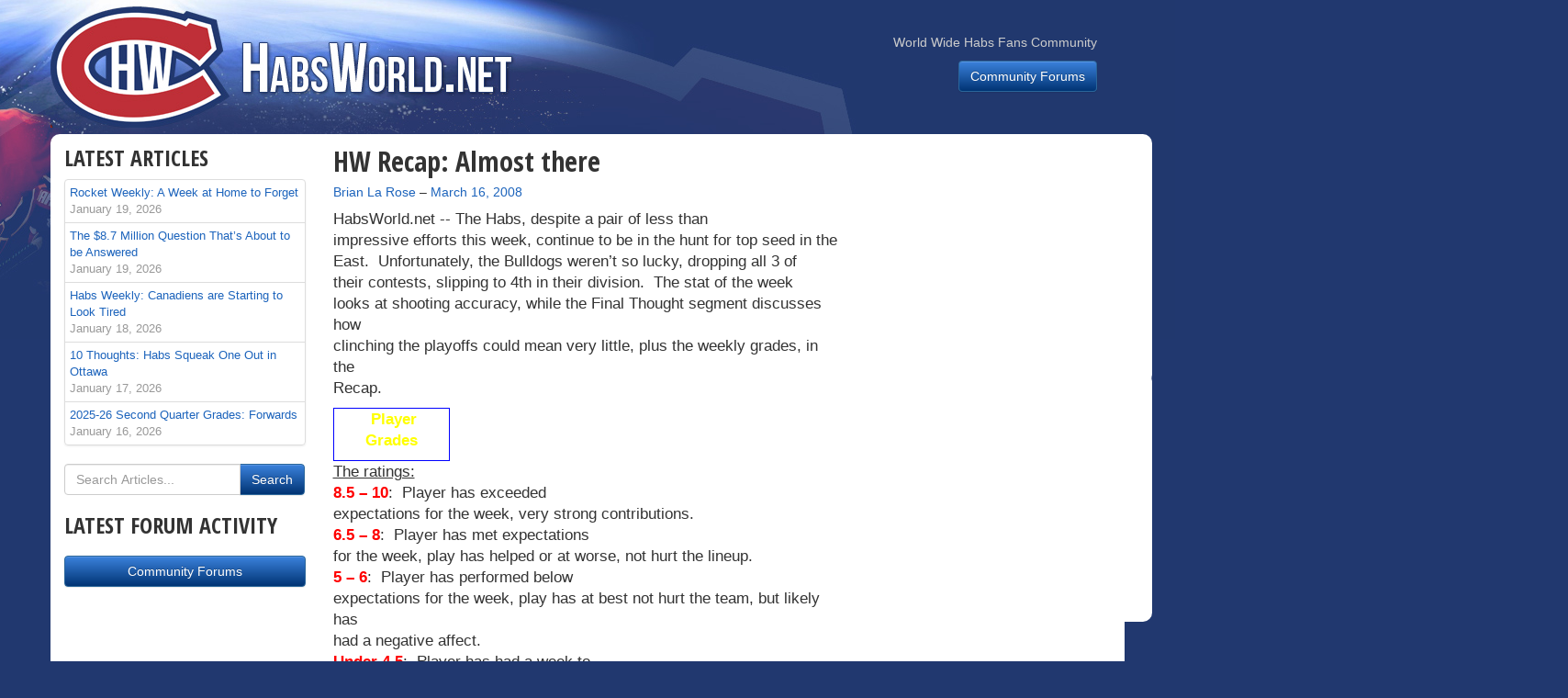

--- FILE ---
content_type: text/html; charset=UTF-8
request_url: https://www.habsworld.net/2008/03/hw-recap-almost-there/
body_size: 17806
content:
<!DOCTYPE html>
<!--[if lt IE 7]>      <html class="no-js lt-ie9 lt-ie8 lt-ie7"> <![endif]-->
<!--[if IE 7]>         <html class="no-js lt-ie9 lt-ie8"> <![endif]-->
<!--[if IE 8]>         <html class="no-js lt-ie9"> <![endif]-->
<!--[if gt IE 8]><!--> <html lang="en-CA" class="no-js"> <!--<![endif]-->
<head>
	<meta charset="UTF-8">
	<meta http-equiv="X-UA-Compatible" content="IE=edge,chrome=1">
	<meta name="viewport" content="width=device-width, initial-scale=1">
	<link rel="profile" href="https://gmpg.org/xfn/11">
	<link rel="pingback" href="https://www.habsworld.net/xmlrpc.php">

  		<link href="https://fonts.googleapis.com/css?family=Open+Sans+Condensed:700" rel='stylesheet' type='text/css'>
        <link rel="stylesheet" href="https://www.habsworld.net/wp-content/themes/habsworld/css/bootstrap.min.css">
        <link rel="stylesheet" href="https://www.habsworld.net/wp-content/themes/habsworld/css/bootstrap-theme.min.css">
        <link rel="stylesheet" href="https://www.habsworld.net/wp-content/themes/habsworld/style.css">

        <!--[if lt IE 9]>
            <script src="https://www.habsworld.net/wp-content/themes/habsworld/js/vendor/html5-3.6-respond-1.1.0.min.js"></script>
        <![endif]-->

	<title>HW Recap: Almost there &#8211; HabsWorld.net</title>
<meta name='robots' content='max-image-preview:large' />
<link rel='dns-prefetch' href='//secure.gravatar.com' />
<link rel='dns-prefetch' href='//stats.wp.com' />
<link rel='dns-prefetch' href='//v0.wordpress.com' />
<link rel="alternate" type="application/rss+xml" title="HabsWorld.net &raquo; Feed" href="https://www.habsworld.net/feed/" />
<link rel="alternate" type="application/rss+xml" title="HabsWorld.net &raquo; Comments Feed" href="https://www.habsworld.net/comments/feed/" />
<link rel="alternate" title="oEmbed (JSON)" type="application/json+oembed" href="https://www.habsworld.net/wp-json/oembed/1.0/embed?url=https%3A%2F%2Fwww.habsworld.net%2F2008%2F03%2Fhw-recap-almost-there%2F" />
<link rel="alternate" title="oEmbed (XML)" type="text/xml+oembed" href="https://www.habsworld.net/wp-json/oembed/1.0/embed?url=https%3A%2F%2Fwww.habsworld.net%2F2008%2F03%2Fhw-recap-almost-there%2F&#038;format=xml" />
<style id='wp-img-auto-sizes-contain-inline-css' type='text/css'>
img:is([sizes=auto i],[sizes^="auto," i]){contain-intrinsic-size:3000px 1500px}
/*# sourceURL=wp-img-auto-sizes-contain-inline-css */
</style>
<style id='wp-emoji-styles-inline-css' type='text/css'>

	img.wp-smiley, img.emoji {
		display: inline !important;
		border: none !important;
		box-shadow: none !important;
		height: 1em !important;
		width: 1em !important;
		margin: 0 0.07em !important;
		vertical-align: -0.1em !important;
		background: none !important;
		padding: 0 !important;
	}
/*# sourceURL=wp-emoji-styles-inline-css */
</style>
<style id='wp-block-library-inline-css' type='text/css'>
:root{--wp-block-synced-color:#7a00df;--wp-block-synced-color--rgb:122,0,223;--wp-bound-block-color:var(--wp-block-synced-color);--wp-editor-canvas-background:#ddd;--wp-admin-theme-color:#007cba;--wp-admin-theme-color--rgb:0,124,186;--wp-admin-theme-color-darker-10:#006ba1;--wp-admin-theme-color-darker-10--rgb:0,107,160.5;--wp-admin-theme-color-darker-20:#005a87;--wp-admin-theme-color-darker-20--rgb:0,90,135;--wp-admin-border-width-focus:2px}@media (min-resolution:192dpi){:root{--wp-admin-border-width-focus:1.5px}}.wp-element-button{cursor:pointer}:root .has-very-light-gray-background-color{background-color:#eee}:root .has-very-dark-gray-background-color{background-color:#313131}:root .has-very-light-gray-color{color:#eee}:root .has-very-dark-gray-color{color:#313131}:root .has-vivid-green-cyan-to-vivid-cyan-blue-gradient-background{background:linear-gradient(135deg,#00d084,#0693e3)}:root .has-purple-crush-gradient-background{background:linear-gradient(135deg,#34e2e4,#4721fb 50%,#ab1dfe)}:root .has-hazy-dawn-gradient-background{background:linear-gradient(135deg,#faaca8,#dad0ec)}:root .has-subdued-olive-gradient-background{background:linear-gradient(135deg,#fafae1,#67a671)}:root .has-atomic-cream-gradient-background{background:linear-gradient(135deg,#fdd79a,#004a59)}:root .has-nightshade-gradient-background{background:linear-gradient(135deg,#330968,#31cdcf)}:root .has-midnight-gradient-background{background:linear-gradient(135deg,#020381,#2874fc)}:root{--wp--preset--font-size--normal:16px;--wp--preset--font-size--huge:42px}.has-regular-font-size{font-size:1em}.has-larger-font-size{font-size:2.625em}.has-normal-font-size{font-size:var(--wp--preset--font-size--normal)}.has-huge-font-size{font-size:var(--wp--preset--font-size--huge)}.has-text-align-center{text-align:center}.has-text-align-left{text-align:left}.has-text-align-right{text-align:right}.has-fit-text{white-space:nowrap!important}#end-resizable-editor-section{display:none}.aligncenter{clear:both}.items-justified-left{justify-content:flex-start}.items-justified-center{justify-content:center}.items-justified-right{justify-content:flex-end}.items-justified-space-between{justify-content:space-between}.screen-reader-text{border:0;clip-path:inset(50%);height:1px;margin:-1px;overflow:hidden;padding:0;position:absolute;width:1px;word-wrap:normal!important}.screen-reader-text:focus{background-color:#ddd;clip-path:none;color:#444;display:block;font-size:1em;height:auto;left:5px;line-height:normal;padding:15px 23px 14px;text-decoration:none;top:5px;width:auto;z-index:100000}html :where(.has-border-color){border-style:solid}html :where([style*=border-top-color]){border-top-style:solid}html :where([style*=border-right-color]){border-right-style:solid}html :where([style*=border-bottom-color]){border-bottom-style:solid}html :where([style*=border-left-color]){border-left-style:solid}html :where([style*=border-width]){border-style:solid}html :where([style*=border-top-width]){border-top-style:solid}html :where([style*=border-right-width]){border-right-style:solid}html :where([style*=border-bottom-width]){border-bottom-style:solid}html :where([style*=border-left-width]){border-left-style:solid}html :where(img[class*=wp-image-]){height:auto;max-width:100%}:where(figure){margin:0 0 1em}html :where(.is-position-sticky){--wp-admin--admin-bar--position-offset:var(--wp-admin--admin-bar--height,0px)}@media screen and (max-width:600px){html :where(.is-position-sticky){--wp-admin--admin-bar--position-offset:0px}}

/*# sourceURL=wp-block-library-inline-css */
</style><style id='global-styles-inline-css' type='text/css'>
:root{--wp--preset--aspect-ratio--square: 1;--wp--preset--aspect-ratio--4-3: 4/3;--wp--preset--aspect-ratio--3-4: 3/4;--wp--preset--aspect-ratio--3-2: 3/2;--wp--preset--aspect-ratio--2-3: 2/3;--wp--preset--aspect-ratio--16-9: 16/9;--wp--preset--aspect-ratio--9-16: 9/16;--wp--preset--color--black: #000000;--wp--preset--color--cyan-bluish-gray: #abb8c3;--wp--preset--color--white: #ffffff;--wp--preset--color--pale-pink: #f78da7;--wp--preset--color--vivid-red: #cf2e2e;--wp--preset--color--luminous-vivid-orange: #ff6900;--wp--preset--color--luminous-vivid-amber: #fcb900;--wp--preset--color--light-green-cyan: #7bdcb5;--wp--preset--color--vivid-green-cyan: #00d084;--wp--preset--color--pale-cyan-blue: #8ed1fc;--wp--preset--color--vivid-cyan-blue: #0693e3;--wp--preset--color--vivid-purple: #9b51e0;--wp--preset--gradient--vivid-cyan-blue-to-vivid-purple: linear-gradient(135deg,rgb(6,147,227) 0%,rgb(155,81,224) 100%);--wp--preset--gradient--light-green-cyan-to-vivid-green-cyan: linear-gradient(135deg,rgb(122,220,180) 0%,rgb(0,208,130) 100%);--wp--preset--gradient--luminous-vivid-amber-to-luminous-vivid-orange: linear-gradient(135deg,rgb(252,185,0) 0%,rgb(255,105,0) 100%);--wp--preset--gradient--luminous-vivid-orange-to-vivid-red: linear-gradient(135deg,rgb(255,105,0) 0%,rgb(207,46,46) 100%);--wp--preset--gradient--very-light-gray-to-cyan-bluish-gray: linear-gradient(135deg,rgb(238,238,238) 0%,rgb(169,184,195) 100%);--wp--preset--gradient--cool-to-warm-spectrum: linear-gradient(135deg,rgb(74,234,220) 0%,rgb(151,120,209) 20%,rgb(207,42,186) 40%,rgb(238,44,130) 60%,rgb(251,105,98) 80%,rgb(254,248,76) 100%);--wp--preset--gradient--blush-light-purple: linear-gradient(135deg,rgb(255,206,236) 0%,rgb(152,150,240) 100%);--wp--preset--gradient--blush-bordeaux: linear-gradient(135deg,rgb(254,205,165) 0%,rgb(254,45,45) 50%,rgb(107,0,62) 100%);--wp--preset--gradient--luminous-dusk: linear-gradient(135deg,rgb(255,203,112) 0%,rgb(199,81,192) 50%,rgb(65,88,208) 100%);--wp--preset--gradient--pale-ocean: linear-gradient(135deg,rgb(255,245,203) 0%,rgb(182,227,212) 50%,rgb(51,167,181) 100%);--wp--preset--gradient--electric-grass: linear-gradient(135deg,rgb(202,248,128) 0%,rgb(113,206,126) 100%);--wp--preset--gradient--midnight: linear-gradient(135deg,rgb(2,3,129) 0%,rgb(40,116,252) 100%);--wp--preset--font-size--small: 13px;--wp--preset--font-size--medium: 20px;--wp--preset--font-size--large: 36px;--wp--preset--font-size--x-large: 42px;--wp--preset--spacing--20: 0.44rem;--wp--preset--spacing--30: 0.67rem;--wp--preset--spacing--40: 1rem;--wp--preset--spacing--50: 1.5rem;--wp--preset--spacing--60: 2.25rem;--wp--preset--spacing--70: 3.38rem;--wp--preset--spacing--80: 5.06rem;--wp--preset--shadow--natural: 6px 6px 9px rgba(0, 0, 0, 0.2);--wp--preset--shadow--deep: 12px 12px 50px rgba(0, 0, 0, 0.4);--wp--preset--shadow--sharp: 6px 6px 0px rgba(0, 0, 0, 0.2);--wp--preset--shadow--outlined: 6px 6px 0px -3px rgb(255, 255, 255), 6px 6px rgb(0, 0, 0);--wp--preset--shadow--crisp: 6px 6px 0px rgb(0, 0, 0);}:where(.is-layout-flex){gap: 0.5em;}:where(.is-layout-grid){gap: 0.5em;}body .is-layout-flex{display: flex;}.is-layout-flex{flex-wrap: wrap;align-items: center;}.is-layout-flex > :is(*, div){margin: 0;}body .is-layout-grid{display: grid;}.is-layout-grid > :is(*, div){margin: 0;}:where(.wp-block-columns.is-layout-flex){gap: 2em;}:where(.wp-block-columns.is-layout-grid){gap: 2em;}:where(.wp-block-post-template.is-layout-flex){gap: 1.25em;}:where(.wp-block-post-template.is-layout-grid){gap: 1.25em;}.has-black-color{color: var(--wp--preset--color--black) !important;}.has-cyan-bluish-gray-color{color: var(--wp--preset--color--cyan-bluish-gray) !important;}.has-white-color{color: var(--wp--preset--color--white) !important;}.has-pale-pink-color{color: var(--wp--preset--color--pale-pink) !important;}.has-vivid-red-color{color: var(--wp--preset--color--vivid-red) !important;}.has-luminous-vivid-orange-color{color: var(--wp--preset--color--luminous-vivid-orange) !important;}.has-luminous-vivid-amber-color{color: var(--wp--preset--color--luminous-vivid-amber) !important;}.has-light-green-cyan-color{color: var(--wp--preset--color--light-green-cyan) !important;}.has-vivid-green-cyan-color{color: var(--wp--preset--color--vivid-green-cyan) !important;}.has-pale-cyan-blue-color{color: var(--wp--preset--color--pale-cyan-blue) !important;}.has-vivid-cyan-blue-color{color: var(--wp--preset--color--vivid-cyan-blue) !important;}.has-vivid-purple-color{color: var(--wp--preset--color--vivid-purple) !important;}.has-black-background-color{background-color: var(--wp--preset--color--black) !important;}.has-cyan-bluish-gray-background-color{background-color: var(--wp--preset--color--cyan-bluish-gray) !important;}.has-white-background-color{background-color: var(--wp--preset--color--white) !important;}.has-pale-pink-background-color{background-color: var(--wp--preset--color--pale-pink) !important;}.has-vivid-red-background-color{background-color: var(--wp--preset--color--vivid-red) !important;}.has-luminous-vivid-orange-background-color{background-color: var(--wp--preset--color--luminous-vivid-orange) !important;}.has-luminous-vivid-amber-background-color{background-color: var(--wp--preset--color--luminous-vivid-amber) !important;}.has-light-green-cyan-background-color{background-color: var(--wp--preset--color--light-green-cyan) !important;}.has-vivid-green-cyan-background-color{background-color: var(--wp--preset--color--vivid-green-cyan) !important;}.has-pale-cyan-blue-background-color{background-color: var(--wp--preset--color--pale-cyan-blue) !important;}.has-vivid-cyan-blue-background-color{background-color: var(--wp--preset--color--vivid-cyan-blue) !important;}.has-vivid-purple-background-color{background-color: var(--wp--preset--color--vivid-purple) !important;}.has-black-border-color{border-color: var(--wp--preset--color--black) !important;}.has-cyan-bluish-gray-border-color{border-color: var(--wp--preset--color--cyan-bluish-gray) !important;}.has-white-border-color{border-color: var(--wp--preset--color--white) !important;}.has-pale-pink-border-color{border-color: var(--wp--preset--color--pale-pink) !important;}.has-vivid-red-border-color{border-color: var(--wp--preset--color--vivid-red) !important;}.has-luminous-vivid-orange-border-color{border-color: var(--wp--preset--color--luminous-vivid-orange) !important;}.has-luminous-vivid-amber-border-color{border-color: var(--wp--preset--color--luminous-vivid-amber) !important;}.has-light-green-cyan-border-color{border-color: var(--wp--preset--color--light-green-cyan) !important;}.has-vivid-green-cyan-border-color{border-color: var(--wp--preset--color--vivid-green-cyan) !important;}.has-pale-cyan-blue-border-color{border-color: var(--wp--preset--color--pale-cyan-blue) !important;}.has-vivid-cyan-blue-border-color{border-color: var(--wp--preset--color--vivid-cyan-blue) !important;}.has-vivid-purple-border-color{border-color: var(--wp--preset--color--vivid-purple) !important;}.has-vivid-cyan-blue-to-vivid-purple-gradient-background{background: var(--wp--preset--gradient--vivid-cyan-blue-to-vivid-purple) !important;}.has-light-green-cyan-to-vivid-green-cyan-gradient-background{background: var(--wp--preset--gradient--light-green-cyan-to-vivid-green-cyan) !important;}.has-luminous-vivid-amber-to-luminous-vivid-orange-gradient-background{background: var(--wp--preset--gradient--luminous-vivid-amber-to-luminous-vivid-orange) !important;}.has-luminous-vivid-orange-to-vivid-red-gradient-background{background: var(--wp--preset--gradient--luminous-vivid-orange-to-vivid-red) !important;}.has-very-light-gray-to-cyan-bluish-gray-gradient-background{background: var(--wp--preset--gradient--very-light-gray-to-cyan-bluish-gray) !important;}.has-cool-to-warm-spectrum-gradient-background{background: var(--wp--preset--gradient--cool-to-warm-spectrum) !important;}.has-blush-light-purple-gradient-background{background: var(--wp--preset--gradient--blush-light-purple) !important;}.has-blush-bordeaux-gradient-background{background: var(--wp--preset--gradient--blush-bordeaux) !important;}.has-luminous-dusk-gradient-background{background: var(--wp--preset--gradient--luminous-dusk) !important;}.has-pale-ocean-gradient-background{background: var(--wp--preset--gradient--pale-ocean) !important;}.has-electric-grass-gradient-background{background: var(--wp--preset--gradient--electric-grass) !important;}.has-midnight-gradient-background{background: var(--wp--preset--gradient--midnight) !important;}.has-small-font-size{font-size: var(--wp--preset--font-size--small) !important;}.has-medium-font-size{font-size: var(--wp--preset--font-size--medium) !important;}.has-large-font-size{font-size: var(--wp--preset--font-size--large) !important;}.has-x-large-font-size{font-size: var(--wp--preset--font-size--x-large) !important;}
/*# sourceURL=global-styles-inline-css */
</style>

<style id='classic-theme-styles-inline-css' type='text/css'>
/*! This file is auto-generated */
.wp-block-button__link{color:#fff;background-color:#32373c;border-radius:9999px;box-shadow:none;text-decoration:none;padding:calc(.667em + 2px) calc(1.333em + 2px);font-size:1.125em}.wp-block-file__button{background:#32373c;color:#fff;text-decoration:none}
/*# sourceURL=/wp-includes/css/classic-themes.min.css */
</style>
<link rel='stylesheet' id='sharedaddy-css' href='https://www.habsworld.net/wp-content/plugins/jetpack/modules/sharedaddy/sharing.css?ver=15.4' type='text/css' media='all' />
<link rel='stylesheet' id='social-logos-css' href='https://www.habsworld.net/wp-content/plugins/jetpack/_inc/social-logos/social-logos.min.css?ver=15.4' type='text/css' media='all' />
<link rel="https://api.w.org/" href="https://www.habsworld.net/wp-json/" /><link rel="alternate" title="JSON" type="application/json" href="https://www.habsworld.net/wp-json/wp/v2/posts/1784" /><link rel="EditURI" type="application/rsd+xml" title="RSD" href="https://www.habsworld.net/xmlrpc.php?rsd" />
<meta name="generator" content="WordPress 6.9" />
<link rel="canonical" href="https://www.habsworld.net/2008/03/hw-recap-almost-there/" />
<link rel='shortlink' href='https://wp.me/p5K7y3-sM' />
	<style>img#wpstats{display:none}</style>
		<link rel="amphtml" href="https://www.habsworld.net/2008/03/hw-recap-almost-there/amp/">
<!-- Jetpack Open Graph Tags -->
<meta property="og:type" content="article" />
<meta property="og:title" content="HW Recap: Almost there" />
<meta property="og:url" content="https://www.habsworld.net/2008/03/hw-recap-almost-there/" />
<meta property="og:description" content="The Habs, despite a pair of less than impressive efforts this week, continue to be in the hunt for top seed in the East." />
<meta property="article:published_time" content="2008-03-16T20:49:00+00:00" />
<meta property="article:modified_time" content="2008-03-16T20:49:00+00:00" />
<meta property="og:site_name" content="HabsWorld.net" />
<meta property="og:image" content="https://s0.wp.com/i/blank.jpg" />
<meta property="og:image:width" content="200" />
<meta property="og:image:height" content="200" />
<meta property="og:image:alt" content="" />
<meta name="twitter:site" content="@habsworld_net" />
<meta name="twitter:text:title" content="HW Recap: Almost there" />
<meta name="twitter:card" content="summary" />

<!-- End Jetpack Open Graph Tags -->
  
</head>

<body class="wp-singular post-template-default single single-post postid-1784 single-format-standard wp-theme-habsworld">
        <!--[if lt IE 7]>
            <p class="browsehappy">You are using an <strong>outdated</strong> browser. Please <a href="http://browsehappy.com/">upgrade your browser</a> to improve your experience.</p>
        <![endif]-->
	<div class="container">
	  <div class="row"><div class="col-sm-12" id="bg"></div></div>
  	</div>
    <div class="navbar navbar-default" role="navigation">
      <div class="container">
        <div class="navbar-header">
		  <a class="navbar-brand" href="https://www.habsworld.net/"><span class="hide-text">HabsWorld.net</span></a>
        </div>
        <div class="navbar-collapse collapse">
					<ul class="nav navbar-nav navbar-right hidden-sm">
			  <li class="navbar-text" style="margin-top:36px; text-align:right">
				  World Wide Habs Fans Community				  <p style="margin-top:10px"><a href="http://forums.habsworld.net" class="btn btn-primary" role="button">Community Forums</a></p>
			    </li>
			</ul>
		        </div>
      </div>
    </div>
<div class="container page-container">
	<div class="row">
	  <div class="col-md-6 col-sm-8 col-md-push-3 col-md-push-4" style="z-index:9;">

				<div id="post-1784" class="post-1784 post type-post status-publish format-standard hentry category-habs">

		<h2 class="page-title" style="margin-top:0">HW Recap: Almost there</h2>
			<h5 style="font-weight:normal">
				<span class="byline"><span class="author vcard"><span class="screen-reader-text">By </span><a class="url fn n" href="https://www.habsworld.net/author/brian-la-rose/">Brian La Rose</a></span></span> &ndash; <span class="posted-on"><a href="https://www.habsworld.net/2008/03/hw-recap-almost-there/" rel="bookmark"><time class="entry-date published updated" datetime="2008-03-16T20:49:00-04:00">March 16, 2008</time></a></span>			</h5>

			<!-- <p class="hidden-print">[Social Sharing]</p> -->
			<!-- <ol class="breadcrumb" style="margin-bottom:5px">
			  <li><a href="#">Articles</a></li>
			</ol> -->

			<p class="hidden-print"></p>

            		<div class="article-text">
			    <p class="pull-left" style="margin:0;">HabsWorld.net --&nbsp;</p>



		<p>The Habs, despite a pair of less than<br />
impressive efforts this week, continue to be in the hunt for top seed in the<br />
East.&nbsp; Unfortunately, the Bulldogs weren&#8217;t so lucky, dropping all 3 of<br />
their contests, slipping to 4th in their division.&nbsp; The stat of the week<br />
looks at shooting accuracy, while the Final Thought segment discusses how<br />
clinching the playoffs could mean very little, plus the weekly grades, in the<br />
Recap.</font></p>
<table id="AutoNumber3" style="border-collapse: collapse" borderColor="#0000FF" cellSpacing="0" cellPadding="0" width="23%" bgColor="#111111" border="1">
<tr>
<td width="100%">
<p align="center"><b><font color="#FFFF00">&nbsp;Player<br />
    Grades</font></b></td>
</tr>
</table>
<p>
<font><u>The ratings:</u><br />
<font color="#FF0000"><b>8.5 &#8211; 10</b></font>:&nbsp; Player has exceeded<br />
expectations for the week, very strong contributions.<br />
<font color="#FF0000"><b>6.5 &#8211; 8</b></font>:&nbsp; Player has met expectations<br />
for the week, play has helped or at worse, not hurt the lineup.<br />
<font color="#FF0000"><b>5 &#8211; 6</b></font>:&nbsp; Player has performed below<br />
expectations for the week, play has at best not hurt the team, but likely has<br />
had a negative affect.<br />
<font color="#FF0000"><b>Under 4.5</b></font>:&nbsp; Player has had a week to<br />
forget, questions should soon be arising about his future with the organization.</font>
</p>
<table id="AutoNumber4" style="border-collapse: collapse" borderColor="#111111" cellSpacing="0" cellPadding="0" width="13%" border="1">
<tr>
<td width="100%" bordercolor="#FFFFFF" bgcolor="#111111">
<p align="center"><b><font color="#80FFFF">Goalies:</font></b></td>
</tr>
</table>
<p align="left"><font><br />
<b>#41 &#8211; Jaroslav Halak:&nbsp; </b><font color="#FF0000"><b>9.0</b></font>&nbsp;<br />
Yes, he did get a shutout, but he was fighting the puck most of the night and<br />
rarely looked confident on the ice. (<i>Season Average:</i> <font color="#000080"><b><br />
7.88</b></font>)<b></p>
<p>#31 &#8211; Carey Price:&nbsp; </b><font color="#FF0000"><b>8.5</b></font>&nbsp;<br />
Great vs the Devils, but a pair of the Ottawa goals were caused by a lack of<br />
focus either following the play or controlling the rebound. (<i>Season Average:</i> <font color="#000080"><b><br />
7.67</b></font>)</font></p>
<table id="AutoNumber5" style="border-collapse: collapse" borderColor="#111111" cellSpacing="0" cellPadding="0" width="13%" border="1">
<tr>
<td width="100%" bordercolor="#111111" bgcolor="#111111">
<p align="center"><b><font color="#80FFFF">Defence:</font></b></td>
</tr>
</table>
<p><font><br />
<b>#44 &#8211; Roman Hamrlik:&nbsp; <font color="#FF0000">8.0</font>&nbsp; </b>Was the<br />
most consistent defender again this week, and that&#8217;s impressive considering he<br />
spent time with Brisebois.&nbsp;<br />
(<i>Season Average:</i> <font color="#000080"><b>7.35</b></font>)<b></p>
<p>#79 &#8211; Andrei Markov:</b>&nbsp; <font color="#FF0000"><b>7.5</b></font>&nbsp;<br />
He&#8217;s pinching way too much on the PP, effectively neutralizing his above average<br />
shot from the point. (<i>Season Average:</i> <font color="#000080"><b><br />
7.44</b></font>)&nbsp;<br />
<b></p>
<p>#8 &#8211; Mike Komisarek:&nbsp; <font color="#FF0000">7.5</font></b>&nbsp;<br />
Kept things more simple this week, but still has a ways to go to get back to the<br />
form that has him the highest rated defenceman in the grades.&nbsp; (<i>Season Average:</i> <font color="#000080"><b><br />
7.50</b></font>)<b></p>
<p>#26 &#8211; Josh Gorges:</b>&nbsp; <font color="#FF0000"><b>7.0</b></font>&nbsp; We<br />
saw more of him being interviewed than on the ice this week it seemed, nothing<br />
overly spectacular or wrong with his play.&nbsp;<br />
(<i>Season Average:</i> <font color="#000080"><b>6.91</b></font>)<b></p>
<p>#51 &#8211; Francis Bouillon:&nbsp; <font color="#FF0000">7.0</font></b>&nbsp;<br />
His physical play has really picked up lately, the only thing I&#8217;m concerned with<br />
is his durability &#8211; is he going to be able to keep it up in the playoffs?&nbsp;<br />
(<i>Season Average:</i> <font color="#000080"><b>7.00</b></font>)</p>
<p><b>#3 &#8211; Ryan O&#8217;Byrne:&nbsp; <font color="#FF0000">7.0</font></b>&nbsp; Still the<br />
odd mistake in terms of decision making, but that&#8217;s to be expected&#8230;as long as<br />
the mistakes aren&#8217;t frequent, he&#8217;ll stay in the lineup.&nbsp;<br />
(<i>Season Average:</i> <font color="#000080"><b>6.67</b></font>)</p>
<p><b>#71 &#8211; Patrice Brisebois:</b>&nbsp; <font color="#FF0000"><b>6.0</b></font>&nbsp;<br />
To put it nicely, there was never a dull moment when he was on the ice, I&#8217;ll<br />
leave it at that.&nbsp;<br />
(<i>Season Average:</i> <font color="#000080"><b>6.65</b></font>)</font></p>
<table id="AutoNumber6" style="border-collapse: collapse" borderColor="#111111" cellSpacing="0" cellPadding="0" width="13%" border="1">
<tr>
<td width="100%" bordercolor="#111111" bgcolor="#111111">
<p align="center"><b><font color="#80FFFF">Forwards:</font></b></td>
</tr>
</table>
<p><font><br />
<b>#6 &#8211; Tom Kostopoulos:</b>&nbsp; <b><font color="#FF0000">8.0</font>&nbsp; </b><br />
Bar none, his best week as a member of the Montreal Canadiens, a threat at both<br />
ends of the rink, often generating high quality scoring chances.&nbsp;<br />
(<i>Season Average:</i> <font color="#000080"><b>6.80</b></font>)<b></p>
<p>#11 &#8211; Saku Koivu:&nbsp; <font color="#FF0000">7.5</font></b>&nbsp; I know some<br />
people are still down on him, but right now, he&#8217;s playing as good as he has all<br />
season. (<i>Season Average:</i> <font color="#000080"><b><br />
7.29</b></font>)<b></p>
<p>#14 &#8211; Tomas Plekanec:&nbsp; </b><font color="#FF0000"><b>7.5</b></font>&nbsp;<br />
Lately, he seems to be passing off way too often, sometimes taking himself out<br />
of good shooting range.&nbsp;<br />
(<i>Season Average:</i> <b><font color="#000080">7.73</font></b>)<b></p>
<p>#46 &#8211; Andrei Kostitsyn:</b>&nbsp; <font color="#FF0000"><b>7.5</b></font>&nbsp;<br />
It&#8217;s tempting to just say &#8216;Ditto Plekanec&#8217;, but I can&#8217;t &#8211; I can say that he had<br />
another solid week though.&nbsp; (<i>Season Average:</i><br />
<font color="#000080"><b>7.44</b></font>)<b></p>
<p>#73 &#8211; Michael Ryder:</b>&nbsp; <font color="#FF0000"><b>7.5</b></font>&nbsp;<br />
He&#8217;s still not completely &quot;back&quot; yet, but over the last month, Ryder has easily<br />
played his best hockey&#8230;only thing left to do is score.&nbsp; (<i>Season<br />
Average:</i> <font color="#000080"><b>6.81</b></font>)<b></p>
<p>#74 &#8211; Sergei Kostitsyn:</b>&nbsp; <font color="#FF0000"><b>7.5</b></font>&nbsp;<br />
The goals weren&#8217;t there, but he was making plays for others, so it works out<br />
fine in the end.&nbsp; (<i>Season Average:</i><br />
<font color="#000080"><b>7.25</b></font>)<b></p>
<p>#84 &#8211; Guillaume Latendresse:&nbsp; <font color="#FF0000">7.</font></b><font color="#FF0000"><b>0</b></font>&nbsp;<br />
I&#8217;m curious to see how long he stays with Koivu this time, you can&#8217;t argue with<br />
production &#8211; it&#8217;s the lack of that the rest of the week that hurts him here.&nbsp; (<i>Season Average:</i><br />
<font color="#000080"><b>6.75</b></font>)<b></p>
<p>#40 &#8211; Maxim Lapierre:&nbsp; <font color="#FF0000">7.0</font></b>&nbsp; A<br />
surprise scratch on Saturday, it certainly wasn&#8217;t from a lack of hustle, but if<br />
the team wants to go to 3 offensive lines, he&#8217;s in trouble.&nbsp; (<i>Season Average:</i><br />
<font color="#000080"><b>6.77</b></font>)<b></p>
<p>#27 &#8211; Alexei Kovalev:&nbsp; <font color="#FF0000">7.0</font></b>&nbsp; Sloppy<br />
penalties and overhandling the puck &#8211; I think he&#8217;s trying to overcompensate for<br />
his injury, I think a day or two off would go a long way to help him return to<br />
form.&nbsp;<br />
(<i>Season Average:</i> <font color="#000080"><b>7.90</b></font>)<b></p>
<p>#54 &#8211; Mikhail Grabovski:&nbsp; <font color="#FF0000">7.0</font></b>&nbsp;<br />
Decent outing Saturday, but I still can&#8217;t quite see how he&#8217;s going to help this<br />
team in the playoffs when the physical play really picks up.&nbsp;<br />
(<i>Season Average:</i> <font color="#000080"><b>6.75</b></font>)<b></p>
<p>#21 &#8211; Chris Higgins:&nbsp; </b><font color="#FF0000"><b>7.0</b></font>&nbsp; At<br />
least his goal slump hasn&#8217;t stopped him from shooting, but the rest of the game<br />
needs to get going soon.&nbsp; (<i>Season Average:</i> <font color="#000080"><b><br />
7.50</b></font>)<b><br />
</b><br />
<b>#20 &#8211; Bryan Smolinski:</b>&nbsp; <font color="#FF0000"><b>7.0</b></font>&nbsp;<br />
Fluky or not, that was a key goal against the Devils to go along with another<br />
ordinary week from the veteran.&nbsp;<br />
(<i>Season Average:</i> <font color="#000080"><b>6.90</b></font>)<br />
<b><br />
#32 &#8211; Mark Streit:</b>&nbsp; <font color="#FF0000"><b>6.5</b></font>&nbsp;<br />
Anyone else think he&#8217;s pouting about not being used on defence?&nbsp; I can&#8217;t<br />
think of any other logical reason for the heavy decline in his play lately.&nbsp;<br />
(<i>Season Average:</i> <font color="#000080"><b>7.04</b></font>)</font></p>
<table id="AutoNumber10" style="border-collapse: collapse" borderColor="#111111" cellSpacing="1" width="23%" border="1" height="30">
<tr>
<td width="100%" bordercolor="#FFFFFF" bgcolor="#111111" align="center" height="16">
<p align="left"><b><font color="#80FFFF">Week&#8217;s Average:<br />
    </font><font color="#00FF00">7.32<br />
    </font><font color="#80FFFF">Season Average: </font><br />
    <font color="#00FF00">7.20</font></b></td>
</tr>
</table>
<p></p>
<table id="AutoNumber11" style="border-collapse: collapse" borderColor="#0000FF" cellSpacing="0" cellPadding="0" width="23%" bgColor="#111111" border="1">
<tr>
<td width="100%">
<p align="center"><b><font color="#FFFF00">&nbsp;The Dog<br />
    Pound</font></b></td>
</tr>
</table>
<p><font>The losing streak continued for Hamilton this<br />
week, it now sits at a season worst 6 games.</font></p>
<table id="AutoNumber14" style="border-collapse: collapse" borderColor="#111111" cellSpacing="0" cellPadding="0" width="13%" border="1">
<tr>
<td width="100%" bgcolor="#000000">
<p align="center"><b><font color="#80FFFF">&nbsp;Results:</font></b></td>
</tr>
</table>
<p align="left"><i><font size="1">Games 65-67 of the season.</font></i></p>
<table border="1" cellpadding="0" cellspacing="1" style="border-collapse: collapse" bordercolor="#000080" width="53%" id="AutoNumber38" height="43">
<tr>
<td width="32%" align="center" style="font-family: Arial, Helvetica, sans-serif; font-size: 10px" height="14">
    <b><i><font>March 11</font></i></b></td>
<td width="11%" align="center" style="font-family: Arial, Helvetica, sans-serif; font-size: 10px" height="14"><b><br />
    <font>1</font></b></td>
<td width="10%" align="center" style="font-family: Arial, Helvetica, sans-serif; font-size: 10px" height="14">
    <b><font>2</font></b></td>
<td width="10%" align="center" style="font-family: Arial, Helvetica, sans-serif; font-size: 10px" height="14">
    <b><font>3</font></b></td>
<td width="11%" align="center" style="font-family: Arial, Helvetica, sans-serif; font-size: 10px" height="14"><b><br />
    <font>Tot</font></b></td>
<td width="13%" align="center" style="font-family: Arial, Helvetica, sans-serif; font-size: 10px" height="14"><b><br />
    <font>PP</font></b></td>
<td width="16%" align="center" style="font-family: Arial, Helvetica, sans-serif; font-size: 10px" height="14"><b><br />
    <font>SOG</font></b></td>
</tr>
<tr>
<td width="32%" style="font-family: Arial, Helvetica, sans-serif; font-size: 10px" height="14">
    <b><font color="#FF0000">Hamilton</font></b></td>
<td width="11%" align="center" style="font-family: Arial, Helvetica, sans-serif; font-size: 10px" height="14">
    <font>0</font></td>
<td width="10%" align="center" style="font-family: Arial, Helvetica, sans-serif; font-size: 10px" height="14">
    <font>0</font></td>
<td width="10%" align="center" style="font-family: Arial, Helvetica, sans-serif; font-size: 10px" height="14">
    <font>0</font></td>
<td width="11%" align="center" style="font-family: Arial, Helvetica, sans-serif; font-size: 10px" height="14">
    <font>0</font></td>
<td width="13%" align="center" style="font-family: Arial, Helvetica, sans-serif; font-size: 10px" height="14">
    <font>0/1</font></td>
<td width="16%" align="center" style="font-family: Arial, Helvetica, sans-serif; font-size: 10px" height="14">
    <font>25</font></td>
</tr>
<tr>
<td width="32%" style="font-family: Arial, Helvetica, sans-serif; font-size: 10px" height="10">
    <b><font>Milwaukee</font></b></td>
<td width="11%" align="center" style="font-family: Arial, Helvetica, sans-serif; font-size: 10px" height="10">
    <font>0</font></td>
<td width="10%" align="center" style="font-family: Arial, Helvetica, sans-serif; font-size: 10px" height="10">
    <font>2</font></td>
<td width="10%" align="center" style="font-family: Arial, Helvetica, sans-serif; font-size: 10px" height="10">
    <font>1</font></td>
<td width="11%" align="center" style="font-family: Arial, Helvetica, sans-serif; font-size: 10px" height="10">
    <font>3</font></td>
<td width="13%" align="center" style="font-family: Arial, Helvetica, sans-serif; font-size: 10px" height="10">
    <font>2/7</font></td>
<td width="16%" align="center" style="font-family: Arial, Helvetica, sans-serif; font-size: 10px" height="10">
    <font>28</font></td>
</tr>
</table>
<p><font><b>Attendance:&nbsp; </b>2,882<b><br />
3 Stars:</b>&nbsp; 1) Rinne &#8211; MIL&nbsp; 2) Guerriero &#8211; MIL&nbsp; 3) Ellison &#8211;<br />
MIL</font></p>
<table border="1" cellpadding="0" cellspacing="1" style="border-collapse: collapse" bordercolor="#000080" width="53%" id="AutoNumber37" height="43">
<tr>
<td width="32%" align="center" style="font-family: Arial, Helvetica, sans-serif; font-size: 10px" height="14">
    <b><i><font>March 12</font></i></b></td>
<td width="11%" align="center" style="font-family: Arial, Helvetica, sans-serif; font-size: 10px" height="14"><b><br />
    <font>1</font></b></td>
<td width="10%" align="center" style="font-family: Arial, Helvetica, sans-serif; font-size: 10px" height="14">
    <b><font>2</font></b></td>
<td width="10%" align="center" style="font-family: Arial, Helvetica, sans-serif; font-size: 10px" height="14">
    <b><font>3</font></b></td>
<td width="11%" align="center" style="font-family: Arial, Helvetica, sans-serif; font-size: 10px" height="14"><b><br />
    <font>Tot</font></b></td>
<td width="13%" align="center" style="font-family: Arial, Helvetica, sans-serif; font-size: 10px" height="14"><b><br />
    <font>PP</font></b></td>
<td width="16%" align="center" style="font-family: Arial, Helvetica, sans-serif; font-size: 10px" height="14"><b><br />
    <font>SOG</font></b></td>
</tr>
<tr>
<td width="32%" style="font-family: Arial, Helvetica, sans-serif; font-size: 10px" height="14">
    <b><font color="#FF0000">Hamilton</font></b></td>
<td width="11%" align="center" style="font-family: Arial, Helvetica, sans-serif; font-size: 10px" height="14">
    <font>1</font></td>
<td width="10%" align="center" style="font-family: Arial, Helvetica, sans-serif; font-size: 10px" height="14">
    <font>0</font></td>
<td width="10%" align="center" style="font-family: Arial, Helvetica, sans-serif; font-size: 10px" height="14">
    <font>1</font></td>
<td width="11%" align="center" style="font-family: Arial, Helvetica, sans-serif; font-size: 10px" height="14">
    <font>2</font></td>
<td width="13%" align="center" style="font-family: Arial, Helvetica, sans-serif; font-size: 10px" height="14">
    <font>0/3</font></td>
<td width="16%" align="center" style="font-family: Arial, Helvetica, sans-serif; font-size: 10px" height="14">
    <font>22</font></td>
</tr>
<tr>
<td width="32%" style="font-family: Arial, Helvetica, sans-serif; font-size: 10px" height="10">
    <b><font>Chicago</font></b></td>
<td width="11%" align="center" style="font-family: Arial, Helvetica, sans-serif; font-size: 10px" height="10">
    <font>1</font></td>
<td width="10%" align="center" style="font-family: Arial, Helvetica, sans-serif; font-size: 10px" height="10">
    <font>0</font></td>
<td width="10%" align="center" style="font-family: Arial, Helvetica, sans-serif; font-size: 10px" height="10">
    <font>2</font></td>
<td width="11%" align="center" style="font-family: Arial, Helvetica, sans-serif; font-size: 10px" height="10">
    <font>3</font></td>
<td width="13%" align="center" style="font-family: Arial, Helvetica, sans-serif; font-size: 10px" height="10">
    <font>2/3</font></td>
<td width="16%" align="center" style="font-family: Arial, Helvetica, sans-serif; font-size: 10px" height="10">
    <font>25</font></td>
</tr>
</table>
<p><font><b>Attendance:&nbsp; </b>7,923<b><br />
3 Stars:</b>&nbsp; 1) Oystrick &#8211; CHI&nbsp; 2) Lehman &#8211; CHI&nbsp; 3) Trotter &#8211;<br />
HAM</font></p>
<table border="1" cellpadding="0" cellspacing="1" style="border-collapse: collapse" bordercolor="#000080" width="53%" id="AutoNumber33" height="43">
<tr>
<td width="32%" align="center" style="font-family: Arial, Helvetica, sans-serif; font-size: 10px" height="14">
    <b><i><font>March 15</font></i></b></td>
<td width="11%" align="center" style="font-family: Arial, Helvetica, sans-serif; font-size: 10px" height="14"><b><br />
    <font>1</font></b></td>
<td width="10%" align="center" style="font-family: Arial, Helvetica, sans-serif; font-size: 10px" height="14">
    <b><font>2</font></b></td>
<td width="10%" align="center" style="font-family: Arial, Helvetica, sans-serif; font-size: 10px" height="14">
    <b><font>3</font></b></td>
<td width="11%" align="center" style="font-family: Arial, Helvetica, sans-serif; font-size: 10px" height="14"><b><br />
    <font>Tot</font></b></td>
<td width="13%" align="center" style="font-family: Arial, Helvetica, sans-serif; font-size: 10px" height="14"><b><br />
    <font>PP</font></b></td>
<td width="16%" align="center" style="font-family: Arial, Helvetica, sans-serif; font-size: 10px" height="14"><b><br />
    <font>SOG</font></b></td>
</tr>
<tr>
<td width="32%" style="font-family: Arial, Helvetica, sans-serif; font-size: 10px" height="14">
    <b><font color="#FF0000">Hamilton</font></b></td>
<td width="11%" align="center" style="font-family: Arial, Helvetica, sans-serif; font-size: 10px" height="14">
    <font>1</font></td>
<td width="10%" align="center" style="font-family: Arial, Helvetica, sans-serif; font-size: 10px" height="14">
    <font>0</font></td>
<td width="10%" align="center" style="font-family: Arial, Helvetica, sans-serif; font-size: 10px" height="14">
    <font>0</font></td>
<td width="11%" align="center" style="font-family: Arial, Helvetica, sans-serif; font-size: 10px" height="14">
    <font>1</font></td>
<td width="13%" align="center" style="font-family: Arial, Helvetica, sans-serif; font-size: 10px" height="14">
    <font>0/6</font></td>
<td width="16%" align="center" style="font-family: Arial, Helvetica, sans-serif; font-size: 10px" height="14">
    <font>26</font></td>
</tr>
<tr>
<td width="32%" style="font-family: Arial, Helvetica, sans-serif; font-size: 10px" height="10">
    <b><font>Toronto</font></b></td>
<td width="11%" align="center" style="font-family: Arial, Helvetica, sans-serif; font-size: 10px" height="10">
    <font>2</font></td>
<td width="10%" align="center" style="font-family: Arial, Helvetica, sans-serif; font-size: 10px" height="10">
    <font>2</font></td>
<td width="10%" align="center" style="font-family: Arial, Helvetica, sans-serif; font-size: 10px" height="10">
    <font>0</font></td>
<td width="11%" align="center" style="font-family: Arial, Helvetica, sans-serif; font-size: 10px" height="10">
    <font>4</font></td>
<td width="13%" align="center" style="font-family: Arial, Helvetica, sans-serif; font-size: 10px" height="10">
    <font>0/5</font></td>
<td width="16%" align="center" style="font-family: Arial, Helvetica, sans-serif; font-size: 10px" height="10">
    <font>29</font></td>
</tr>
</table>
<p><font><b>Attendance:&nbsp; </b>4,665<b><br />
3 Stars:</b>&nbsp; 1) Battaglia &#8211; TOR&nbsp; 2) Clemmensen &#8211; TOR&nbsp; 3) Walser &#8211;<br />
TOR</font></p>
<table id="AutoNumber35" style="border-collapse: collapse" borderColor="#111111" cellSpacing="0" cellPadding="0" width="13%" border="1">
<tr>
<td width="100%" bgcolor="#000000">
<p align="center"><b><font color="#80FFFF">&nbsp;Stats:</font></b></td>
</tr>
</table>
<p><font>Brock Trotter had his best week as a pro, and<br />
led the team in scoring&#8230;which explains a lot why the team lost all 3 games.</font></p>
<table border="1" cellspacing="0" width="57%" id="AutoNumber23" height="12">
<tr>
<td width="100%" bgcolor="#111111" bordercolor="#0000FF" style="font-family: Arial, Helvetica, sans-serif; font-size: 10px" height="8">
<p align="center"><b><font color="#FFFF00">SKATERS</font></b></td>
</tr>
</table>
<table border="1" cellspacing="0" width="57%" id="AutoNumber22" height="338">
<tr>
<td width="6%" align="center" height="12" style="font-family: Arial, Helvetica, sans-serif; font-size: 10px" bgcolor="#FFFFD2">
    <b><font color="#FF0000">#</font></b></td>
<td width="37%" align="center" height="12" style="font-family: Arial, Helvetica, sans-serif; font-size: 10px" bgcolor="#FFFFD2">
    <font color="#FF0000"><b>Player</b></font></td>
<td width="9%" align="center" height="12" style="font-family: Arial, Helvetica, sans-serif; font-size: 10px" bgcolor="#FFFFD2">
    <font color="#FF0000"><b>GP</b></font></td>
<td width="9%" align="center" height="12" style="font-family: Arial, Helvetica, sans-serif; font-size: 10px" bgcolor="#FFFFD2">
    <font color="#FF0000"><b>G</b></font></td>
<td width="8%" align="center" height="12" style="font-family: Arial, Helvetica, sans-serif; font-size: 10px" bgcolor="#FFFFD2">
    <font color="#FF0000"><b>A</b></font></td>
<td width="8%" align="center" height="12" style="font-family: Arial, Helvetica, sans-serif; font-size: 10px" bgcolor="#FFFFD2">
    <font color="#FF0000"><b>+/-</b></font></td>
<td width="9%" align="center" height="12" style="font-family: Arial, Helvetica, sans-serif; font-size: 10px" bgcolor="#FFFFD2">
    <font color="#FF0000"><b>SH</b></font></td>
<td width="8%" align="center" height="12" style="font-family: Arial, Helvetica, sans-serif; font-size: 10px" bgcolor="#FFFFD2">
    <font color="#FF0000"><b>PIMS</b></font></td>
</tr>
<tr>
<td width="6%" align="center" height="12" style="font-family: Arial, Helvetica, sans-serif; font-size: 10px" bgcolor="#FFFFFF">
    <i><b><font>4</font></b></i></td>
<td width="37%" height="12" style="font-family: Arial, Helvetica, sans-serif; font-size: 10px" bgcolor="#FFFFFF">
    <font>Marvin Degon</font></td>
<td width="9%" align="center" height="12" style="font-family: Arial, Helvetica, sans-serif; font-size: 10px" bgcolor="#FFFFFF">
    <font>3</font></td>
<td width="9%" align="center" height="12" style="font-family: Arial, Helvetica, sans-serif; font-size: 10px" bgcolor="#FFFFFF">
    <font>0</font></td>
<td width="8%" align="center" height="12" style="font-family: Arial, Helvetica, sans-serif; font-size: 10px" bgcolor="#FFFFFF">
    <font>0</font></td>
<td width="8%" align="center" height="12" style="font-family: Arial, Helvetica, sans-serif; font-size: 10px" bgcolor="#FFFFFF">
    <font>E</font></td>
<td width="9%" align="center" height="12" style="font-family: Arial, Helvetica, sans-serif; font-size: 10px" bgcolor="#FFFFFF">
    <font>3</font></td>
<td width="8%" align="center" height="12" style="font-family: Arial, Helvetica, sans-serif; font-size: 10px" bgcolor="#FFFFFF">
    <font>2</font></td>
</tr>
<tr>
<td width="6%" align="center" height="13" style="font-family: Arial, Helvetica, sans-serif; font-size: 10px" bgcolor="#FFFFD2">
    <b><i><font>6</font></i></b></td>
<td width="37%" height="13" style="font-family: Arial, Helvetica, sans-serif; font-size: 10px" bgcolor="#FFFFD2">
    <font>Conrad Martin</font></td>
<td width="9%" align="center" height="13" style="font-family: Arial, Helvetica, sans-serif; font-size: 10px" bgcolor="#FFFFD2">
    <font>3</font></td>
<td width="9%" align="center" height="13" style="font-family: Arial, Helvetica, sans-serif; font-size: 10px" bgcolor="#FFFFD2">
    <font>0</font></td>
<td width="8%" align="center" height="13" style="font-family: Arial, Helvetica, sans-serif; font-size: 10px" bgcolor="#FFFFD2">
    <font>0</font></td>
<td width="8%" align="center" height="13" style="font-family: Arial, Helvetica, sans-serif; font-size: 10px" bgcolor="#FFFFD2">
    <font>-4</font></td>
<td width="9%" align="center" height="13" style="font-family: Arial, Helvetica, sans-serif; font-size: 10px" bgcolor="#FFFFD2">
    <font>1</font></td>
<td width="8%" align="center" height="13" style="font-family: Arial, Helvetica, sans-serif; font-size: 10px" bgcolor="#FFFFD2">
    <font>5</font></td>
</tr>
<tr>
<td width="6%" align="center" height="13" style="font-family: Arial, Helvetica, sans-serif; font-size: 10px">
    <b><i><font>7</font></i></b></td>
<td width="37%" height="13" style="font-family: Arial, Helvetica, sans-serif; font-size: 10px">
    <font>Eric Manlow</font></td>
<td width="9%" align="center" height="13" style="font-family: Arial, Helvetica, sans-serif; font-size: 10px">
    <font>3</font></td>
<td width="9%" align="center" height="13" style="font-family: Arial, Helvetica, sans-serif; font-size: 10px">
    <font>0</font></td>
<td width="8%" align="center" height="13" style="font-family: Arial, Helvetica, sans-serif; font-size: 10px">
    <font>0</font></td>
<td width="8%" align="center" height="13" style="font-family: Arial, Helvetica, sans-serif; font-size: 10px">
    <font>E</font></td>
<td width="9%" align="center" height="13" style="font-family: Arial, Helvetica, sans-serif; font-size: 10px">
    <font>4</font></td>
<td width="8%" align="center" height="13" style="font-family: Arial, Helvetica, sans-serif; font-size: 10px">
    <font>2</font></td>
</tr>
<tr>
<td width="6%" align="center" height="13" style="font-family: Arial, Helvetica, sans-serif; font-size: 10px" bgcolor="#FFFFD2">
    <i><b><font>1</font></b></i><b><i><font>2</font></i></b></td>
<td width="37%" height="13" style="font-family: Arial, Helvetica, sans-serif; font-size: 10px" bgcolor="#FFFFD2">
    <font>Jean-Phillipe Cote</font></td>
<td width="9%" align="center" height="13" style="font-family: Arial, Helvetica, sans-serif; font-size: 10px" bgcolor="#FFFFD2">
    <font>3</font></td>
<td width="9%" align="center" height="13" style="font-family: Arial, Helvetica, sans-serif; font-size: 10px" bgcolor="#FFFFD2">
    <font>0</font></td>
<td width="8%" align="center" height="13" style="font-family: Arial, Helvetica, sans-serif; font-size: 10px" bgcolor="#FFFFD2">
    <font>0</font></td>
<td width="8%" align="center" height="13" style="font-family: Arial, Helvetica, sans-serif; font-size: 10px" bgcolor="#FFFFD2">
    <font>+1</font></td>
<td width="9%" align="center" height="13" style="font-family: Arial, Helvetica, sans-serif; font-size: 10px" bgcolor="#FFFFD2">
    <font>2</font></td>
<td width="8%" align="center" height="13" style="font-family: Arial, Helvetica, sans-serif; font-size: 10px" bgcolor="#FFFFD2">
    <font>4</font></td>
</tr>
<tr>
<td width="6%" align="center" height="13" style="font-family: Arial, Helvetica, sans-serif; font-size: 10px">
    <b><i><font>16</font></i></b></td>
<td width="37%" height="13" style="font-family: Arial, Helvetica, sans-serif; font-size: 10px">
    <font>Greg Stewart</font></td>
<td width="9%" align="center" height="13" style="font-family: Arial, Helvetica, sans-serif; font-size: 10px">
    <font>3</font></td>
<td width="9%" align="center" height="13" style="font-family: Arial, Helvetica, sans-serif; font-size: 10px">
    <font>0</font></td>
<td width="8%" align="center" height="13" style="font-family: Arial, Helvetica, sans-serif; font-size: 10px">
    <font>0</font></td>
<td width="8%" align="center" height="13" style="font-family: Arial, Helvetica, sans-serif; font-size: 10px">
    <font>E</font></td>
<td width="9%" align="center" height="13" style="font-family: Arial, Helvetica, sans-serif; font-size: 10px">
    <font>0</font></td>
<td width="8%" align="center" height="13" style="font-family: Arial, Helvetica, sans-serif; font-size: 10px">
    <font>5</font></td>
</tr>
<tr>
<td width="6%" align="center" height="13" style="font-family: Arial, Helvetica, sans-serif; font-size: 10px" bgcolor="#FFFFD2">
    <b><i><font>17</font></i></b></td>
<td width="37%" height="13" style="font-family: Arial, Helvetica, sans-serif; font-size: 10px" bgcolor="#FFFFD2">
    <font>Kyle Chipchura</font></td>
<td width="9%" align="center" height="13" style="font-family: Arial, Helvetica, sans-serif; font-size: 10px" bgcolor="#FFFFD2">
    <font>3</font></td>
<td width="9%" align="center" height="13" style="font-family: Arial, Helvetica, sans-serif; font-size: 10px" bgcolor="#FFFFD2">
    <font>1</font></td>
<td width="8%" align="center" height="13" style="font-family: Arial, Helvetica, sans-serif; font-size: 10px" bgcolor="#FFFFD2">
    <font>0</font></td>
<td width="8%" align="center" height="13" style="font-family: Arial, Helvetica, sans-serif; font-size: 10px" bgcolor="#FFFFD2">
    <font>-1</font></td>
<td width="9%" align="center" height="13" style="font-family: Arial, Helvetica, sans-serif; font-size: 10px" bgcolor="#FFFFD2">
    <font>8</font></td>
<td width="8%" align="center" height="13" style="font-family: Arial, Helvetica, sans-serif; font-size: 10px" bgcolor="#FFFFD2">
    <font>2</font></td>
</tr>
<tr>
<td width="6%" align="center" height="13" style="font-family: Arial, Helvetica, sans-serif; font-size: 10px">
    <b><i><font>18</font></i></b></td>
<td width="37%" height="13" style="font-family: Arial, Helvetica, sans-serif; font-size: 10px">
    <font>Brett Engelhardt</font></td>
<td width="9%" align="center" height="13" style="font-family: Arial, Helvetica, sans-serif; font-size: 10px">
    <font>1</font></td>
<td width="9%" align="center" height="13" style="font-family: Arial, Helvetica, sans-serif; font-size: 10px">
    <font>0</font></td>
<td width="8%" align="center" height="13" style="font-family: Arial, Helvetica, sans-serif; font-size: 10px">
    <font>0</font></td>
<td width="8%" align="center" height="13" style="font-family: Arial, Helvetica, sans-serif; font-size: 10px">
    <font>E</font></td>
<td width="9%" align="center" height="13" style="font-family: Arial, Helvetica, sans-serif; font-size: 10px">
    <font>0</font></td>
<td width="8%" align="center" height="13" style="font-family: Arial, Helvetica, sans-serif; font-size: 10px">
    <font>2</font></td>
</tr>
<tr>
<td width="6%" align="center" height="13" style="font-family: Arial, Helvetica, sans-serif; font-size: 10px" bgcolor="#FFFFD2">
    <b><i><font>19</font></i></b></td>
<td width="37%" height="13" style="font-family: Arial, Helvetica, sans-serif; font-size: 10px" bgcolor="#FFFFD2">
    <font>Duncan Milroy</font></td>
<td width="9%" align="center" height="13" style="font-family: Arial, Helvetica, sans-serif; font-size: 10px" bgcolor="#FFFFD2">
    <font>3</font></td>
<td width="9%" align="center" height="13" style="font-family: Arial, Helvetica, sans-serif; font-size: 10px" bgcolor="#FFFFD2">
    <font>0</font></td>
<td width="8%" align="center" height="13" style="font-family: Arial, Helvetica, sans-serif; font-size: 10px" bgcolor="#FFFFD2">
    <font>0</font></td>
<td width="8%" align="center" height="13" style="font-family: Arial, Helvetica, sans-serif; font-size: 10px" bgcolor="#FFFFD2">
    <font>-2</font></td>
<td width="9%" align="center" height="13" style="font-family: Arial, Helvetica, sans-serif; font-size: 10px" bgcolor="#FFFFD2">
    <font>2</font></td>
<td width="8%" align="center" height="13" style="font-family: Arial, Helvetica, sans-serif; font-size: 10px" bgcolor="#FFFFD2">
    <font>2</font></td>
</tr>
<tr>
<td width="6%" align="center" height="13" style="font-family: Arial, Helvetica, sans-serif; font-size: 10px">
    <b><i><font>20</font></i></b></td>
<td width="37%" height="13" style="font-family: Arial, Helvetica, sans-serif; font-size: 10px">
    <font>Ryan Russell</font></td>
<td width="9%" align="center" height="13" style="font-family: Arial, Helvetica, sans-serif; font-size: 10px">
    <font>2</font></td>
<td width="9%" align="center" height="13" style="font-family: Arial, Helvetica, sans-serif; font-size: 10px">
    <font>0</font></td>
<td width="8%" align="center" height="13" style="font-family: Arial, Helvetica, sans-serif; font-size: 10px">
    <font>0</font></td>
<td width="8%" align="center" height="13" style="font-family: Arial, Helvetica, sans-serif; font-size: 10px">
    <font>E</font></td>
<td width="9%" align="center" height="13" style="font-family: Arial, Helvetica, sans-serif; font-size: 10px">
    <font>0</font></td>
<td width="8%" align="center" height="13" style="font-family: Arial, Helvetica, sans-serif; font-size: 10px">
    <font>0</font></td>
</tr>
<tr>
<td width="6%" align="center" height="13" style="font-family: Arial, Helvetica, sans-serif; font-size: 10px" bgcolor="#FFFFD2">
    <i><b><font>21</font></b></i></td>
<td width="37%" height="13" style="font-family: Arial, Helvetica, sans-serif; font-size: 10px" bgcolor="#FFFFD2">
    <font>Jonathan Ferland</font></td>
<td width="9%" align="center" height="13" style="font-family: Arial, Helvetica, sans-serif; font-size: 10px" bgcolor="#FFFFD2">
    <font>3</font></td>
<td width="9%" align="center" height="13" style="font-family: Arial, Helvetica, sans-serif; font-size: 10px" bgcolor="#FFFFD2">
    <font>0</font></td>
<td width="8%" align="center" height="13" style="font-family: Arial, Helvetica, sans-serif; font-size: 10px" bgcolor="#FFFFD2">
    <font>1</font></td>
<td width="8%" align="center" height="13" style="font-family: Arial, Helvetica, sans-serif; font-size: 10px" bgcolor="#FFFFD2">
    <font>-1</font></td>
<td width="9%" align="center" height="13" style="font-family: Arial, Helvetica, sans-serif; font-size: 10px" bgcolor="#FFFFD2">
    <font>4</font></td>
<td width="8%" align="center" height="13" style="font-family: Arial, Helvetica, sans-serif; font-size: 10px" bgcolor="#FFFFD2">
    <font>4</font></td>
</tr>
<tr>
<td width="6%" align="center" height="13" style="font-family: Arial, Helvetica, sans-serif; font-size: 10px">
    <i><b><font>22</font></b></i></td>
<td width="37%" height="13" style="font-family: Arial, Helvetica, sans-serif; font-size: 10px">
    <font>Matt D&#8217;Agostini</font></td>
<td width="9%" align="center" height="13" style="font-family: Arial, Helvetica, sans-serif; font-size: 10px">
    <font>3</font></td>
<td width="9%" align="center" height="13" style="font-family: Arial, Helvetica, sans-serif; font-size: 10px">
    <font>0</font></td>
<td width="8%" align="center" height="13" style="font-family: Arial, Helvetica, sans-serif; font-size: 10px">
    <font>1</font></td>
<td width="8%" align="center" height="13" style="font-family: Arial, Helvetica, sans-serif; font-size: 10px">
    <font>-1</font></td>
<td width="9%" align="center" height="13" style="font-family: Arial, Helvetica, sans-serif; font-size: 10px">
    <font>12</font></td>
<td width="8%" align="center" height="13" style="font-family: Arial, Helvetica, sans-serif; font-size: 10px">
    <font>2</font></td>
</tr>
<tr>
<td width="6%" align="center" height="13" style="font-family: Arial, Helvetica, sans-serif; font-size: 10px" bgcolor="#FFFFD2">
    <b><i><font>27</font></i></b></td>
<td width="37%" height="13" style="font-family: Arial, Helvetica, sans-serif; font-size: 10px" bgcolor="#FFFFD2">
    <font>Janne Lahti</font></td>
<td width="9%" align="center" height="13" style="font-family: Arial, Helvetica, sans-serif; font-size: 10px" bgcolor="#FFFFD2">
    <font>3</font></td>
<td width="9%" align="center" height="13" style="font-family: Arial, Helvetica, sans-serif; font-size: 10px" bgcolor="#FFFFD2">
    <font>0</font></td>
<td width="8%" align="center" height="13" style="font-family: Arial, Helvetica, sans-serif; font-size: 10px" bgcolor="#FFFFD2">
    <font>0</font></td>
<td width="8%" align="center" height="13" style="font-family: Arial, Helvetica, sans-serif; font-size: 10px" bgcolor="#FFFFD2">
    <font>-1</font></td>
<td width="9%" align="center" height="13" style="font-family: Arial, Helvetica, sans-serif; font-size: 10px" bgcolor="#FFFFD2">
    <font>4</font></td>
<td width="8%" align="center" height="13" style="font-family: Arial, Helvetica, sans-serif; font-size: 10px" bgcolor="#FFFFD2">
    <font>0</font></td>
</tr>
<tr>
<td width="6%" align="center" height="13" style="font-family: Arial, Helvetica, sans-serif; font-size: 10px">
    <b><i><font>32</font></i></b></td>
<td width="37%" height="13" style="font-family: Arial, Helvetica, sans-serif; font-size: 10px">
    <font>Ajay Baines</font></td>
<td width="9%" align="center" height="13" style="font-family: Arial, Helvetica, sans-serif; font-size: 10px">
    <font>3</font></td>
<td width="9%" align="center" height="13" style="font-family: Arial, Helvetica, sans-serif; font-size: 10px">
    <font>0</font></td>
<td width="8%" align="center" height="13" style="font-family: Arial, Helvetica, sans-serif; font-size: 10px">
    <font>0</font></td>
<td width="8%" align="center" height="13" style="font-family: Arial, Helvetica, sans-serif; font-size: 10px">
    <font>E</font></td>
<td width="9%" align="center" height="13" style="font-family: Arial, Helvetica, sans-serif; font-size: 10px">
    <font>3</font></td>
<td width="8%" align="center" height="13" style="font-family: Arial, Helvetica, sans-serif; font-size: 10px">
    <font>2</font></td>
</tr>
<tr>
<td width="6%" align="center" height="13" style="font-family: Arial, Helvetica, sans-serif; font-size: 10px" bgcolor="#FFFFD2">
    <b><i><font>34</font></i></b></td>
<td width="37%" height="13" style="font-family: Arial, Helvetica, sans-serif; font-size: 10px" bgcolor="#FFFFD2">
    <font>Mathieu Biron</font></td>
<td width="9%" align="center" height="13" style="font-family: Arial, Helvetica, sans-serif; font-size: 10px" bgcolor="#FFFFD2">
    <font>3</font></td>
<td width="9%" align="center" height="13" style="font-family: Arial, Helvetica, sans-serif; font-size: 10px" bgcolor="#FFFFD2">
    <font>0</font></td>
<td width="8%" align="center" height="13" style="font-family: Arial, Helvetica, sans-serif; font-size: 10px" bgcolor="#FFFFD2">
    <font>0</font></td>
<td width="8%" align="center" height="13" style="font-family: Arial, Helvetica, sans-serif; font-size: 10px" bgcolor="#FFFFD2">
    <font>-2</font></td>
<td width="9%" align="center" height="13" style="font-family: Arial, Helvetica, sans-serif; font-size: 10px" bgcolor="#FFFFD2">
    <font>7</font></td>
<td width="8%" align="center" height="13" style="font-family: Arial, Helvetica, sans-serif; font-size: 10px" bgcolor="#FFFFD2">
    <font>6</font></td>
</tr>
<tr>
<td width="6%" align="center" height="13" style="font-family: Arial, Helvetica, sans-serif; font-size: 10px">
    <b><i><font>39</font></i></b></td>
<td width="37%" height="13" style="font-family: Arial, Helvetica, sans-serif; font-size: 10px">
    <font>Brock Trotter</font></td>
<td width="9%" align="center" height="13" style="font-family: Arial, Helvetica, sans-serif; font-size: 10px">
    <font>3</font></td>
<td width="9%" align="center" height="13" style="font-family: Arial, Helvetica, sans-serif; font-size: 10px">
    <font>1</font></td>
<td width="8%" align="center" height="13" style="font-family: Arial, Helvetica, sans-serif; font-size: 10px">
    <font>1</font></td>
<td width="8%" align="center" height="13" style="font-family: Arial, Helvetica, sans-serif; font-size: 10px">
    <font>-1</font></td>
<td width="9%" align="center" height="13" style="font-family: Arial, Helvetica, sans-serif; font-size: 10px">
    <font>3</font></td>
<td width="8%" align="center" height="13" style="font-family: Arial, Helvetica, sans-serif; font-size: 10px">
    <font>0</font></td>
</tr>
<tr>
<td width="6%" align="center" height="13" style="font-family: Arial, Helvetica, sans-serif; font-size: 10px" bgcolor="#FFFFD2">
    <b><i><font>55</font></i></b></td>
<td width="37%" height="13" style="font-family: Arial, Helvetica, sans-serif; font-size: 10px" bgcolor="#FFFFD2">
    <font>Andrew Archer</font></td>
<td width="9%" align="center" height="13" style="font-family: Arial, Helvetica, sans-serif; font-size: 10px" bgcolor="#FFFFD2">
    <font>3</font></td>
<td width="9%" align="center" height="13" style="font-family: Arial, Helvetica, sans-serif; font-size: 10px" bgcolor="#FFFFD2">
    <font>0</font></td>
<td width="8%" align="center" height="13" style="font-family: Arial, Helvetica, sans-serif; font-size: 10px" bgcolor="#FFFFD2">
    <font>0</font></td>
<td width="8%" align="center" height="13" style="font-family: Arial, Helvetica, sans-serif; font-size: 10px" bgcolor="#FFFFD2">
    <font>-1</font></td>
<td width="9%" align="center" height="13" style="font-family: Arial, Helvetica, sans-serif; font-size: 10px" bgcolor="#FFFFD2">
    <font>1</font></td>
<td width="8%" align="center" height="13" style="font-family: Arial, Helvetica, sans-serif; font-size: 10px" bgcolor="#FFFFD2">
    <font>0</font></td>
</tr>
<tr>
<td width="6%" align="center" height="13" style="font-family: Arial, Helvetica, sans-serif; font-size: 10px">
    <b><i><font>72</font></i></b></td>
<td width="37%" height="13" style="font-family: Arial, Helvetica, sans-serif; font-size: 10px">
    <font>Mathieu Carle</font></td>
<td width="9%" align="center" height="13" style="font-family: Arial, Helvetica, sans-serif; font-size: 10px">
    <font>3</font></td>
<td width="9%" align="center" height="13" style="font-family: Arial, Helvetica, sans-serif; font-size: 10px">
    <font>0</font></td>
<td width="8%" align="center" height="13" style="font-family: Arial, Helvetica, sans-serif; font-size: 10px">
    <font>1</font></td>
<td width="8%" align="center" height="13" style="font-family: Arial, Helvetica, sans-serif; font-size: 10px">
    <font>E</font></td>
<td width="9%" align="center" height="13" style="font-family: Arial, Helvetica, sans-serif; font-size: 10px">
    <font>9</font></td>
<td width="8%" align="center" height="13" style="font-family: Arial, Helvetica, sans-serif; font-size: 10px">
    <font>2</font></td>
</tr>
<tr>
<td width="6%" align="center" height="13" style="font-family: Arial, Helvetica, sans-serif; font-size: 10px" bgcolor="#FFFFD2">
    <b><i><font>84</font></i></b></td>
<td width="37%" height="13" style="font-family: Arial, Helvetica, sans-serif; font-size: 10px" bgcolor="#FFFFD2">
    <font>Corey Locke</font></td>
<td width="9%" align="center" height="13" style="font-family: Arial, Helvetica, sans-serif; font-size: 10px" bgcolor="#FFFFD2">
    <font>3</font></td>
<td width="9%" align="center" height="13" style="font-family: Arial, Helvetica, sans-serif; font-size: 10px" bgcolor="#FFFFD2">
    <font>1</font></td>
<td width="8%" align="center" height="13" style="font-family: Arial, Helvetica, sans-serif; font-size: 10px" bgcolor="#FFFFD2">
    <font>1</font></td>
<td width="8%" align="center" height="13" style="font-family: Arial, Helvetica, sans-serif; font-size: 10px" bgcolor="#FFFFD2">
    <font>-2</font></td>
<td width="9%" align="center" height="13" style="font-family: Arial, Helvetica, sans-serif; font-size: 10px" bgcolor="#FFFFD2">
    <font>10</font></td>
<td width="8%" align="center" height="13" style="font-family: Arial, Helvetica, sans-serif; font-size: 10px" bgcolor="#FFFFD2">
    <font>0</font></td>
</tr>
</table>
<table border="1" cellspacing="0" width="57%" id="AutoNumber24" height="16">
<tr>
<td width="100%" bgcolor="#111111" bordercolor="#0000FF" style="font-family: Arial, Helvetica, sans-serif; font-size: 10px" height="12">
<p align="center"><b><font color="#FFFF00">GOALIES</font></b></td>
</tr>
</table>
<table border="1" cellspacing="0" width="57%" id="AutoNumber16">
<tr>
<td width="7%" align="center" style="font-family: Arial, Helvetica, sans-serif; font-size: 10px" bgcolor="#FFFFD2">
    <b><font>#</font></b></td>
<td width="47%" align="center" style="font-family: Arial, Helvetica, sans-serif; font-size: 10px" bgcolor="#FFFFD2">
    <b><font>Player</font></b></td>
<td width="15%" align="center" style="font-family: Arial, Helvetica, sans-serif; font-size: 10px" bgcolor="#FFFFD2">
    <b><font>MINS</font></b></td>
<td width="11%" align="center" style="font-family: Arial, Helvetica, sans-serif; font-size: 10px" bgcolor="#FFFFD2">
    <b><font>SF</font></b></td>
<td width="10%" align="center" style="font-family: Arial, Helvetica, sans-serif; font-size: 10px" bgcolor="#FFFFD2">
    <b><font>SVS</font></b></td>
<td width="15%" align="center" style="font-family: Arial, Helvetica, sans-serif; font-size: 10px" bgcolor="#FFFFD2">
    <b><font>GA</font></b></td>
</tr>
<tr>
<td width="7%" align="center" style="font-family: Arial, Helvetica, sans-serif; font-size: 10px">
    <b><i><font>33</font></i></b></td>
<td width="47%" style="font-family: Arial, Helvetica, sans-serif; font-size: 10px">
    <font>Cedrick Desjardins</font></td>
<td width="15%" align="center" style="font-family: Arial, Helvetica, sans-serif; font-size: 10px">
    <font>25</font></td>
<td width="11%" align="center" style="font-family: Arial, Helvetica, sans-serif; font-size: 10px">
    <font>10</font></td>
<td width="10%" align="center" style="font-family: Arial, Helvetica, sans-serif; font-size: 10px">
    <font>9</font></td>
<td width="15%" align="center" style="font-family: Arial, Helvetica, sans-serif; font-size: 10px">
    <font>1</font></td>
</tr>
<tr>
<td width="7%" align="center" style="font-family: Arial, Helvetica, sans-serif; font-size: 10px" bgcolor="#FFFFD2">
    <b><i><font>35</font></i></b></td>
<td width="47%" style="font-family: Arial, Helvetica, sans-serif; font-size: 10px" bgcolor="#FFFFD2">
    <font>Yann Danis</font></td>
<td width="15%" align="center" style="font-family: Arial, Helvetica, sans-serif; font-size: 10px" bgcolor="#FFFFD2">
    <font>135</font></td>
<td width="11%" align="center" style="font-family: Arial, Helvetica, sans-serif; font-size: 10px" bgcolor="#FFFFD2">
    <font>72</font></td>
<td width="10%" align="center" style="font-family: Arial, Helvetica, sans-serif; font-size: 10px" bgcolor="#FFFFD2">
    <font>63</font></td>
<td width="15%" align="center" style="font-family: Arial, Helvetica, sans-serif; font-size: 10px" bgcolor="#FFFFD2">
    <font>9</font></td>
</tr>
</table>
<p><font><u>Season Leaders:</u>&nbsp; <b></p>
<p>Goals:</b>&nbsp;  Locke (22)<b> <br />
Assists:</b>&nbsp;    Locke (32)<b> <br />
Points:</b>&nbsp; Locke (54)<b> <br />
+/-:</b>&nbsp; Milroy (+12)<b><br />
PIMS:</b>&nbsp; Stewart (117) </font></p>
<table id="AutoNumber36" style="border-collapse: collapse" borderColor="#111111" cellSpacing="0" cellPadding="0" width="13%" border="1">
<tr>
<td width="100%" bgcolor="#000000">
<p align="center"><b><font color="#80FFFF"><br />
    &nbsp;Schedule:</font></b></td>
</tr>
</table>
<p><font><br />
<b><i>March 19:</i></b>&nbsp; Hamilton vs Syracuse<br />
<b><i>March 21:</i></b>&nbsp;  Toronto vs Hamilton <br />
<b><i>March 22:</i></b>&nbsp;  Hamilton vs Toronto</font></p>
<table id="AutoNumber3" style="border-collapse: collapse" borderColor="#0000FF" cellSpacing="0" cellPadding="0" width="23%" bgColor="#111111" border="1" height="16">
<tr>
<td width="100%" height="16">
<p align="center"><b><font color="#FFFF00">Stats<br />
    Central</font></b></td>
</tr>
</table>
<p align="left"><font>Last week, we compared the<br />
quantity of shots taken to each player&#8217;s shooting percentage, essentially, who<br />
needs to be shooting more based on their success so far.&nbsp; This week, a<br />
follow up to that, as we look at the number of shots each player has vs their<br />
number of misses.&nbsp; The higher the SPM (shots per miss), the better.</font></p>
<table x:str border="0" cellpadding="0" cellspacing="0" width="625" style="border-collapse:
 collapse;width:472pt"></p>
<colgroup>
<col width="160" style="width: 120pt">
<col width="54" style="width: 41pt">
<col width="53" style="width: 40pt">
<col width="54" style="width: 41pt">
<col width="20" style="width: 15pt">
<col width="122" style="width: 92pt">
<col width="54" span="3" style="width: 41pt">
  </colgroup>
<tr height="18" style="height:13.5pt">
<td colspan="4" height="18" width="321" style="height: 13.5pt; width: 242pt; font-weight: 700; font-family: Verdana, sans-serif; text-align: center; color: windowtext; font-size: 10.0pt; font-style: normal; text-decoration: none; vertical-align: bottom; white-space: nowrap; border-left: 1.0pt solid windowtext; border-right: medium none; border-top: 1.0pt solid windowtext; border-bottom: 1.0pt solid windowtext; padding-left: 1px; padding-right: 1px; padding-top: 1px">
    FORWARDS</td>
<td width="20" style="width: 15pt; font-family: Verdana, sans-serif; color: windowtext; font-size: 10.0pt; font-weight: 400; font-style: normal; text-decoration: none; text-align: general; vertical-align: bottom; white-space: nowrap; border-left: medium none; border-right: medium none; border-top: 1.0pt solid windowtext; border-bottom: 1.0pt solid windowtext; padding-left: 1px; padding-right: 1px; padding-top: 1px">
    &nbsp;</td>
<td colspan="4" width="284" style="width: 215pt; font-weight: 700; font-family: Verdana, sans-serif; text-align: center; color: windowtext; font-size: 10.0pt; font-style: normal; text-decoration: none; vertical-align: bottom; white-space: nowrap; border-left: medium none; border-right: 1.0pt solid black; border-top: 1.0pt solid windowtext; border-bottom: 1.0pt solid windowtext; padding-left: 1px; padding-right: 1px; padding-top: 1px">
    DEFENCE</td>
</tr>
<tr height="17" style="height:12.75pt">
<td height="17" style="height: 12.75pt; color: red; font-weight: 700; font-family: Verdana, sans-serif; text-align: center; font-size: 10.0pt; font-style: normal; text-decoration: none; vertical-align: bottom; white-space: nowrap; border-left: 1.0pt solid windowtext; border-right: medium none; border-top: medium none; border-bottom: .5pt solid windowtext; padding-left: 1px; padding-right: 1px; padding-top: 1px">
    <nobr>Player</nobr></td>
<td style="color: red; font-weight: 700; font-family: Verdana, sans-serif; text-align: center; font-size: 10.0pt; font-style: normal; text-decoration: none; vertical-align: bottom; white-space: nowrap; border-left: medium none; border-right: medium none; border-top: medium none; border-bottom: .5pt solid windowtext; padding-left: 1px; padding-right: 1px; padding-top: 1px">
    Shots</td>
<td style="color: red; font-weight: 700; font-family: Verdana, sans-serif; text-align: center; font-size: 10.0pt; font-style: normal; text-decoration: none; vertical-align: bottom; white-space: nowrap; border-left: medium none; border-right: medium none; border-top: medium none; border-bottom: .5pt solid windowtext; padding-left: 1px; padding-right: 1px; padding-top: 1px">
    <nobr>Misses</nobr></td>
<td style="color: red; font-weight: 700; font-family: Verdana, sans-serif; text-align: center; font-size: 10.0pt; font-style: normal; text-decoration: none; vertical-align: bottom; white-space: nowrap; border-left: medium none; border-right: medium none; border-top: medium none; border-bottom: .5pt solid windowtext; padding-left: 1px; padding-right: 1px; padding-top: 1px">
    SPM</td>
<td style="font-family: Verdana, sans-serif; color: windowtext; font-size: 10.0pt; font-weight: 400; font-style: normal; text-decoration: none; text-align: general; vertical-align: bottom; white-space: nowrap; border-left: medium none; border-right: medium none; border-top: medium none; border-bottom: .5pt solid windowtext; padding-left: 1px; padding-right: 1px; padding-top: 1px">
    &nbsp;</td>
<td style="color: red; font-weight: 700; font-family: Verdana, sans-serif; text-align: center; font-size: 10.0pt; font-style: normal; text-decoration: none; vertical-align: bottom; white-space: nowrap; border-left: medium none; border-right: medium none; border-top: medium none; border-bottom: .5pt solid windowtext; padding-left: 1px; padding-right: 1px; padding-top: 1px">
    <nobr>Player</nobr></td>
<td style="color: red; font-weight: 700; font-family: Verdana, sans-serif; text-align: center; font-size: 10.0pt; font-style: normal; text-decoration: none; vertical-align: bottom; white-space: nowrap; border-left: medium none; border-right: medium none; border-top: medium none; border-bottom: .5pt solid windowtext; padding-left: 1px; padding-right: 1px; padding-top: 1px">
    Shots</td>
<td style="color: red; font-weight: 700; font-family: Verdana, sans-serif; text-align: center; font-size: 10.0pt; font-style: normal; text-decoration: none; vertical-align: bottom; white-space: nowrap; border-left: medium none; border-right: medium none; border-top: medium none; border-bottom: .5pt solid windowtext; padding-left: 1px; padding-right: 1px; padding-top: 1px">
    <nobr>Misses</nobr></td>
<td style="color: red; font-weight: 700; font-family: Verdana, sans-serif; text-align: center; font-size: 10.0pt; font-style: normal; text-decoration: none; vertical-align: bottom; white-space: nowrap; border-left: medium none; border-right: 1.0pt solid windowtext; border-top: medium none; border-bottom: .5pt solid windowtext; padding-left: 1px; padding-right: 1px; padding-top: 1px">
    SPM</td>
</tr>
<tr height="17" style="height:12.75pt">
<td height="17" style="height: 12.75pt; font-family: Verdana, sans-serif; color: windowtext; font-size: 10.0pt; font-weight: 400; font-style: normal; text-decoration: none; text-align: general; vertical-align: bottom; white-space: nowrap; border-left: 1.0pt solid windowtext; border-right: medium none; border-top: medium none; border-bottom: medium none; padding-left: 1px; padding-right: 1px; padding-top: 1px">
    Kyle Chipchura</td>
<td x:num style="font-family: Verdana, sans-serif; text-align: center; color: windowtext; font-size: 10.0pt; font-weight: 400; font-style: normal; text-decoration: none; vertical-align: bottom; white-space: nowrap; border: medium none; padding-left: 1px; padding-right: 1px; padding-top: 1px">
    36</td>
<td width="53" style="width: 40pt; font-family: Verdana, sans-serif; text-align: center; white-space: normal; color: windowtext; font-size: 10.0pt; font-weight: 400; font-style: normal; text-decoration: none; vertical-align: bottom; border: medium none; padding-left: 1px; padding-right: 1px; padding-top: 1px; background: white" x:num>
    6</td>
<td x:num x:fmla="=B3/C3" style="font-weight: 700; font-family: Verdana, sans-serif; text-align: center; color: windowtext; font-size: 10.0pt; font-style: normal; text-decoration: none; vertical-align: bottom; white-space: nowrap; border: medium none; padding-left: 1px; padding-right: 1px; padding-top: 1px">
    6.00</td>
<td style="font-family: Verdana, sans-serif; color: windowtext; font-size: 10.0pt; font-weight: 400; font-style: normal; text-decoration: none; text-align: general; vertical-align: bottom; white-space: nowrap; border: medium none; padding-left: 1px; padding-right: 1px; padding-top: 1px">&nbsp;</td>
<td style="font-family: Verdana, sans-serif; color: windowtext; font-size: 10.0pt; font-weight: 400; font-style: normal; text-decoration: none; text-align: general; vertical-align: bottom; white-space: nowrap; border: medium none; padding-left: 1px; padding-right: 1px; padding-top: 1px">
    Mark Streit</td>
<td x:num style="font-family: Verdana, sans-serif; text-align: center; color: windowtext; font-size: 10.0pt; font-weight: 400; font-style: normal; text-decoration: none; vertical-align: bottom; white-space: nowrap; border: medium none; padding-left: 1px; padding-right: 1px; padding-top: 1px">
    143</td>
<td width="54" style="width: 41pt; font-family: Verdana, sans-serif; text-align: center; white-space: normal; color: windowtext; font-size: 10.0pt; font-weight: 400; font-style: normal; text-decoration: none; vertical-align: bottom; border: medium none; padding-left: 1px; padding-right: 1px; padding-top: 1px; background: white" x:num>
    49</td>
<td x:num="2.9183673469387754" x:fmla="=G3/H3" style="font-weight: 700; font-family: Verdana, sans-serif; text-align: center; color: windowtext; font-size: 10.0pt; font-style: normal; text-decoration: none; vertical-align: bottom; white-space: nowrap; border-left: medium none; border-right: 1.0pt solid windowtext; border-top: medium none; border-bottom: medium none; padding-left: 1px; padding-right: 1px; padding-top: 1px">
    2.92</td>
</tr>
<tr height="17" style="height:12.75pt">
<td height="17" style="height: 12.75pt; font-family: Verdana, sans-serif; color: windowtext; font-size: 10.0pt; font-weight: 400; font-style: normal; text-decoration: none; text-align: general; vertical-align: bottom; white-space: nowrap; border-left: 1.0pt solid windowtext; border-right: medium none; border-top: medium none; border-bottom: medium none; padding-left: 1px; padding-right: 1px; padding-top: 1px">
    Maxim Lapierre</td>
<td x:num style="font-family: Verdana, sans-serif; text-align: center; color: windowtext; font-size: 10.0pt; font-weight: 400; font-style: normal; text-decoration: none; vertical-align: bottom; white-space: nowrap; border: medium none; padding-left: 1px; padding-right: 1px; padding-top: 1px">
    58</td>
<td width="53" style="width: 40pt; font-family: Verdana, sans-serif; text-align: center; white-space: normal; color: windowtext; font-size: 10.0pt; font-weight: 400; font-style: normal; text-decoration: none; vertical-align: bottom; border: medium none; padding-left: 1px; padding-right: 1px; padding-top: 1px; background: white" x:num>
    15</td>
<td x:num="3.8666666666666667" x:fmla="=B4/C4" style="font-weight: 700; font-family: Verdana, sans-serif; text-align: center; color: windowtext; font-size: 10.0pt; font-style: normal; text-decoration: none; vertical-align: bottom; white-space: nowrap; border: medium none; padding-left: 1px; padding-right: 1px; padding-top: 1px">
    3.87</td>
<td style="font-family: Verdana, sans-serif; color: windowtext; font-size: 10.0pt; font-weight: 400; font-style: normal; text-decoration: none; text-align: general; vertical-align: bottom; white-space: nowrap; border: medium none; padding-left: 1px; padding-right: 1px; padding-top: 1px">&nbsp;</td>
<td style="font-family: Verdana, sans-serif; color: windowtext; font-size: 10.0pt; font-weight: 400; font-style: normal; text-decoration: none; text-align: general; vertical-align: bottom; white-space: nowrap; border: medium none; padding-left: 1px; padding-right: 1px; padding-top: 1px">
    Francis Bouillon</td>
<td x:num style="font-family: Verdana, sans-serif; text-align: center; color: windowtext; font-size: 10.0pt; font-weight: 400; font-style: normal; text-decoration: none; vertical-align: bottom; white-space: nowrap; border: medium none; padding-left: 1px; padding-right: 1px; padding-top: 1px">
    56</td>
<td width="54" style="width: 41pt; font-family: Verdana, sans-serif; text-align: center; white-space: normal; color: windowtext; font-size: 10.0pt; font-weight: 400; font-style: normal; text-decoration: none; vertical-align: bottom; border: medium none; padding-left: 1px; padding-right: 1px; padding-top: 1px; background: white" x:num>
    20</td>
<td x:num x:fmla="=G4/H4" style="font-weight: 700; font-family: Verdana, sans-serif; text-align: center; color: windowtext; font-size: 10.0pt; font-style: normal; text-decoration: none; vertical-align: bottom; white-space: nowrap; border-left: medium none; border-right: 1.0pt solid windowtext; border-top: medium none; border-bottom: medium none; padding-left: 1px; padding-right: 1px; padding-top: 1px">
    2.80</td>
</tr>
<tr height="17" style="height:12.75pt">
<td height="17" style="height: 12.75pt; font-family: Verdana, sans-serif; color: windowtext; font-size: 10.0pt; font-weight: 400; font-style: normal; text-decoration: none; text-align: general; vertical-align: bottom; white-space: nowrap; border-left: 1.0pt solid windowtext; border-right: medium none; border-top: medium none; border-bottom: medium none; padding-left: 1px; padding-right: 1px; padding-top: 1px">
    Tom Kostopoulos</td>
<td x:num style="font-family: Verdana, sans-serif; text-align: center; color: windowtext; font-size: 10.0pt; font-weight: 400; font-style: normal; text-decoration: none; vertical-align: bottom; white-space: nowrap; border: medium none; padding-left: 1px; padding-right: 1px; padding-top: 1px">
    84</td>
<td width="53" style="width: 40pt; font-family: Verdana, sans-serif; text-align: center; white-space: normal; color: windowtext; font-size: 10.0pt; font-weight: 400; font-style: normal; text-decoration: none; vertical-align: bottom; border: medium none; padding-left: 1px; padding-right: 1px; padding-top: 1px; background: white" x:num>
    22</td>
<td x:num="3.8181818181818183" x:fmla="=B5/C5" style="font-weight: 700; font-family: Verdana, sans-serif; text-align: center; color: windowtext; font-size: 10.0pt; font-style: normal; text-decoration: none; vertical-align: bottom; white-space: nowrap; border: medium none; padding-left: 1px; padding-right: 1px; padding-top: 1px">
    3.82</td>
<td style="font-family: Verdana, sans-serif; color: windowtext; font-size: 10.0pt; font-weight: 400; font-style: normal; text-decoration: none; text-align: general; vertical-align: bottom; white-space: nowrap; border: medium none; padding-left: 1px; padding-right: 1px; padding-top: 1px">&nbsp;</td>
<td style="font-family: Verdana, sans-serif; color: windowtext; font-size: 10.0pt; font-weight: 400; font-style: normal; text-decoration: none; text-align: general; vertical-align: bottom; white-space: nowrap; border: medium none; padding-left: 1px; padding-right: 1px; padding-top: 1px">
    Roman Hamrlik</td>
<td x:num style="font-family: Verdana, sans-serif; text-align: center; color: windowtext; font-size: 10.0pt; font-weight: 400; font-style: normal; text-decoration: none; vertical-align: bottom; white-space: nowrap; border: medium none; padding-left: 1px; padding-right: 1px; padding-top: 1px">
    115</td>
<td width="54" style="width: 41pt; font-family: Verdana, sans-serif; text-align: center; white-space: normal; color: windowtext; font-size: 10.0pt; font-weight: 400; font-style: normal; text-decoration: none; vertical-align: bottom; border: medium none; padding-left: 1px; padding-right: 1px; padding-top: 1px; background: white" x:num>
    45</td>
<td x:num="2.5555555555555554" x:fmla="=G5/H5" style="font-weight: 700; font-family: Verdana, sans-serif; text-align: center; color: windowtext; font-size: 10.0pt; font-style: normal; text-decoration: none; vertical-align: bottom; white-space: nowrap; border-left: medium none; border-right: 1.0pt solid windowtext; border-top: medium none; border-bottom: medium none; padding-left: 1px; padding-right: 1px; padding-top: 1px">
    2.56</td>
</tr>
<tr height="17" style="height:12.75pt">
<td height="17" style="height: 12.75pt; font-family: Verdana, sans-serif; color: windowtext; font-size: 10.0pt; font-weight: 400; font-style: normal; text-decoration: none; text-align: general; vertical-align: bottom; white-space: nowrap; border-left: 1.0pt solid windowtext; border-right: medium none; border-top: medium none; border-bottom: medium none; padding-left: 1px; padding-right: 1px; padding-top: 1px">
    Alexei Kovalev</td>
<td x:num style="font-family: Verdana, sans-serif; text-align: center; color: windowtext; font-size: 10.0pt; font-weight: 400; font-style: normal; text-decoration: none; vertical-align: bottom; white-space: nowrap; border: medium none; padding-left: 1px; padding-right: 1px; padding-top: 1px">
    203</td>
<td width="53" style="width: 40pt; font-family: Verdana, sans-serif; text-align: center; white-space: normal; color: windowtext; font-size: 10.0pt; font-weight: 400; font-style: normal; text-decoration: none; vertical-align: bottom; border: medium none; padding-left: 1px; padding-right: 1px; padding-top: 1px; background: white" x:num>
    54</td>
<td x:num="3.7592592592592591" x:fmla="=B6/C6" style="font-weight: 700; font-family: Verdana, sans-serif; text-align: center; color: windowtext; font-size: 10.0pt; font-style: normal; text-decoration: none; vertical-align: bottom; white-space: nowrap; border: medium none; padding-left: 1px; padding-right: 1px; padding-top: 1px">
    3.76</td>
<td style="font-family: Verdana, sans-serif; color: windowtext; font-size: 10.0pt; font-weight: 400; font-style: normal; text-decoration: none; text-align: general; vertical-align: bottom; white-space: nowrap; border: medium none; padding-left: 1px; padding-right: 1px; padding-top: 1px">&nbsp;</td>
<td style="font-family: Verdana, sans-serif; color: windowtext; font-size: 10.0pt; font-weight: 400; font-style: normal; text-decoration: none; text-align: general; vertical-align: bottom; white-space: nowrap; border: medium none; padding-left: 1px; padding-right: 1px; padding-top: 1px">
    Josh Gorges</td>
<td x:num style="font-family: Verdana, sans-serif; text-align: center; color: windowtext; font-size: 10.0pt; font-weight: 400; font-style: normal; text-decoration: none; vertical-align: bottom; white-space: nowrap; border: medium none; padding-left: 1px; padding-right: 1px; padding-top: 1px">
    31</td>
<td width="54" style="width: 41pt; font-family: Verdana, sans-serif; text-align: center; white-space: normal; color: windowtext; font-size: 10.0pt; font-weight: 400; font-style: normal; text-decoration: none; vertical-align: bottom; border: medium none; padding-left: 1px; padding-right: 1px; padding-top: 1px; background: white" x:num>
    16</td>
<td x:num="1.9375" x:fmla="=G6/H6" style="font-weight: 700; font-family: Verdana, sans-serif; text-align: center; color: windowtext; font-size: 10.0pt; font-style: normal; text-decoration: none; vertical-align: bottom; white-space: nowrap; border-left: medium none; border-right: 1.0pt solid windowtext; border-top: medium none; border-bottom: medium none; padding-left: 1px; padding-right: 1px; padding-top: 1px">
    1.94</td>
</tr>
<tr height="17" style="height:12.75pt">
<td height="17" style="height: 12.75pt; font-family: Verdana, sans-serif; color: windowtext; font-size: 10.0pt; font-weight: 400; font-style: normal; text-decoration: none; text-align: general; vertical-align: bottom; white-space: nowrap; border-left: 1.0pt solid windowtext; border-right: medium none; border-top: medium none; border-bottom: medium none; padding-left: 1px; padding-right: 1px; padding-top: 1px">
    Saku Koivu</td>
<td x:num style="font-family: Verdana, sans-serif; text-align: center; color: windowtext; font-size: 10.0pt; font-weight: 400; font-style: normal; text-decoration: none; vertical-align: bottom; white-space: nowrap; border: medium none; padding-left: 1px; padding-right: 1px; padding-top: 1px">
    136</td>
<td width="53" style="width: 40pt; font-family: Verdana, sans-serif; text-align: center; white-space: normal; color: windowtext; font-size: 10.0pt; font-weight: 400; font-style: normal; text-decoration: none; vertical-align: bottom; border: medium none; padding-left: 1px; padding-right: 1px; padding-top: 1px; background: white" x:num>
    43</td>
<td x:num="3.1627906976744184" x:fmla="=B7/C7" style="font-weight: 700; font-family: Verdana, sans-serif; text-align: center; color: windowtext; font-size: 10.0pt; font-style: normal; text-decoration: none; vertical-align: bottom; white-space: nowrap; border: medium none; padding-left: 1px; padding-right: 1px; padding-top: 1px">
    3.16</td>
<td style="font-family: Verdana, sans-serif; color: windowtext; font-size: 10.0pt; font-weight: 400; font-style: normal; text-decoration: none; text-align: general; vertical-align: bottom; white-space: nowrap; border: medium none; padding-left: 1px; padding-right: 1px; padding-top: 1px">&nbsp;</td>
<td style="font-family: Verdana, sans-serif; color: windowtext; font-size: 10.0pt; font-weight: 400; font-style: normal; text-decoration: none; text-align: general; vertical-align: bottom; white-space: nowrap; border: medium none; padding-left: 1px; padding-right: 1px; padding-top: 1px">
    Mike Komisarek</td>
<td x:num style="font-family: Verdana, sans-serif; text-align: center; color: windowtext; font-size: 10.0pt; font-weight: 400; font-style: normal; text-decoration: none; vertical-align: bottom; white-space: nowrap; border: medium none; padding-left: 1px; padding-right: 1px; padding-top: 1px">
    75</td>
<td width="54" style="width: 41pt; font-family: Verdana, sans-serif; text-align: center; white-space: normal; color: windowtext; font-size: 10.0pt; font-weight: 400; font-style: normal; text-decoration: none; vertical-align: bottom; border: medium none; padding-left: 1px; padding-right: 1px; padding-top: 1px; background: white" x:num>
    41</td>
<td x:num="1.8292682926829269" x:fmla="=G7/H7" style="font-weight: 700; font-family: Verdana, sans-serif; text-align: center; color: windowtext; font-size: 10.0pt; font-style: normal; text-decoration: none; vertical-align: bottom; white-space: nowrap; border-left: medium none; border-right: 1.0pt solid windowtext; border-top: medium none; border-bottom: medium none; padding-left: 1px; padding-right: 1px; padding-top: 1px">
    1.83</td>
</tr>
<tr height="17" style="height:12.75pt">
<td height="17" style="height: 12.75pt; font-family: Verdana, sans-serif; color: windowtext; font-size: 10.0pt; font-weight: 400; font-style: normal; text-decoration: none; text-align: general; vertical-align: bottom; white-space: nowrap; border-left: 1.0pt solid windowtext; border-right: medium none; border-top: medium none; border-bottom: medium none; padding-left: 1px; padding-right: 1px; padding-top: 1px">
    Steve Begin</td>
<td x:num style="font-family: Verdana, sans-serif; text-align: center; color: windowtext; font-size: 10.0pt; font-weight: 400; font-style: normal; text-decoration: none; vertical-align: bottom; white-space: nowrap; border: medium none; padding-left: 1px; padding-right: 1px; padding-top: 1px">
    53</td>
<td width="53" style="width: 40pt; font-family: Verdana, sans-serif; text-align: center; white-space: normal; color: windowtext; font-size: 10.0pt; font-weight: 400; font-style: normal; text-decoration: none; vertical-align: bottom; border: medium none; padding-left: 1px; padding-right: 1px; padding-top: 1px; background: white" x:num>
    18</td>
<td x:num="2.9444444444444446" x:fmla="=B8/C8" style="font-weight: 700; font-family: Verdana, sans-serif; text-align: center; color: windowtext; font-size: 10.0pt; font-style: normal; text-decoration: none; vertical-align: bottom; white-space: nowrap; border: medium none; padding-left: 1px; padding-right: 1px; padding-top: 1px">
    2.94</td>
<td style="font-family: Verdana, sans-serif; color: windowtext; font-size: 10.0pt; font-weight: 400; font-style: normal; text-decoration: none; text-align: general; vertical-align: bottom; white-space: nowrap; border: medium none; padding-left: 1px; padding-right: 1px; padding-top: 1px">&nbsp;</td>
<td style="font-family: Verdana, sans-serif; color: windowtext; font-size: 10.0pt; font-weight: 400; font-style: normal; text-decoration: none; text-align: general; vertical-align: bottom; white-space: nowrap; border: medium none; padding-left: 1px; padding-right: 1px; padding-top: 1px">
    Andrei Markov</td>
<td x:num style="font-family: Verdana, sans-serif; text-align: center; color: windowtext; font-size: 10.0pt; font-weight: 400; font-style: normal; text-decoration: none; vertical-align: bottom; white-space: nowrap; border: medium none; padding-left: 1px; padding-right: 1px; padding-top: 1px">
    134</td>
<td width="54" style="width: 41pt; font-family: Verdana, sans-serif; text-align: center; white-space: normal; color: windowtext; font-size: 10.0pt; font-weight: 400; font-style: normal; text-decoration: none; vertical-align: bottom; border: medium none; padding-left: 1px; padding-right: 1px; padding-top: 1px; background: white" x:num>
    74</td>
<td x:num="1.8108108108108107" x:fmla="=G8/H8" style="font-weight: 700; font-family: Verdana, sans-serif; text-align: center; color: windowtext; font-size: 10.0pt; font-style: normal; text-decoration: none; vertical-align: bottom; white-space: nowrap; border-left: medium none; border-right: 1.0pt solid windowtext; border-top: medium none; border-bottom: medium none; padding-left: 1px; padding-right: 1px; padding-top: 1px">
    1.81</td>
</tr>
<tr height="17" style="height:12.75pt">
<td height="17" style="height: 12.75pt; font-family: Verdana, sans-serif; color: windowtext; font-size: 10.0pt; font-weight: 400; font-style: normal; text-decoration: none; text-align: general; vertical-align: bottom; white-space: nowrap; border-left: 1.0pt solid windowtext; border-right: medium none; border-top: medium none; border-bottom: medium none; padding-left: 1px; padding-right: 1px; padding-top: 1px">
    Tomas Plekanec</td>
<td x:num style="font-family: Verdana, sans-serif; text-align: center; color: windowtext; font-size: 10.0pt; font-weight: 400; font-style: normal; text-decoration: none; vertical-align: bottom; white-space: nowrap; border: medium none; padding-left: 1px; padding-right: 1px; padding-top: 1px">
    165</td>
<td width="53" style="width: 40pt; font-family: Verdana, sans-serif; text-align: center; white-space: normal; color: windowtext; font-size: 10.0pt; font-weight: 400; font-style: normal; text-decoration: none; vertical-align: bottom; border: medium none; padding-left: 1px; padding-right: 1px; padding-top: 1px; background: white" x:num>
    57</td>
<td x:num="2.8947368421052633" x:fmla="=B9/C9" style="font-weight: 700; font-family: Verdana, sans-serif; text-align: center; color: windowtext; font-size: 10.0pt; font-style: normal; text-decoration: none; vertical-align: bottom; white-space: nowrap; border: medium none; padding-left: 1px; padding-right: 1px; padding-top: 1px">
    2.89</td>
<td style="font-family: Verdana, sans-serif; color: windowtext; font-size: 10.0pt; font-weight: 400; font-style: normal; text-decoration: none; text-align: general; vertical-align: bottom; white-space: nowrap; border: medium none; padding-left: 1px; padding-right: 1px; padding-top: 1px">&nbsp;</td>
<td style="font-family: Verdana, sans-serif; color: windowtext; font-size: 10.0pt; font-weight: 400; font-style: normal; text-decoration: none; text-align: general; vertical-align: bottom; white-space: nowrap; border: medium none; padding-left: 1px; padding-right: 1px; padding-top: 1px">
    Patrice Brisebois</td>
<td x:num style="font-family: Verdana, sans-serif; text-align: center; color: windowtext; font-size: 10.0pt; font-weight: 400; font-style: normal; text-decoration: none; vertical-align: bottom; white-space: nowrap; border: medium none; padding-left: 1px; padding-right: 1px; padding-top: 1px">
    39</td>
<td width="54" style="width: 41pt; font-family: Verdana, sans-serif; text-align: center; white-space: normal; color: windowtext; font-size: 10.0pt; font-weight: 400; font-style: normal; text-decoration: none; vertical-align: bottom; border: medium none; padding-left: 1px; padding-right: 1px; padding-top: 1px; background: white" x:num>
    27</td>
<td x:num="1.4444444444444444" x:fmla="=G9/H9" style="font-weight: 700; font-family: Verdana, sans-serif; text-align: center; color: windowtext; font-size: 10.0pt; font-style: normal; text-decoration: none; vertical-align: bottom; white-space: nowrap; border-left: medium none; border-right: 1.0pt solid windowtext; border-top: medium none; border-bottom: medium none; padding-left: 1px; padding-right: 1px; padding-top: 1px">
    1.44</td>
</tr>
<tr height="17" style="height:12.75pt">
<td height="17" style="height: 12.75pt; font-family: Verdana, sans-serif; color: windowtext; font-size: 10.0pt; font-weight: 400; font-style: normal; text-decoration: none; text-align: general; vertical-align: bottom; white-space: nowrap; border-left: 1.0pt solid windowtext; border-right: medium none; border-top: medium none; border-bottom: medium none; padding-left: 1px; padding-right: 1px; padding-top: 1px">
    Michael Ryder</td>
<td x:num style="font-family: Verdana, sans-serif; text-align: center; color: windowtext; font-size: 10.0pt; font-weight: 400; font-style: normal; text-decoration: none; vertical-align: bottom; white-space: nowrap; border: medium none; padding-left: 1px; padding-right: 1px; padding-top: 1px">
    127</td>
<td width="53" style="width: 40pt; font-family: Verdana, sans-serif; text-align: center; white-space: normal; color: windowtext; font-size: 10.0pt; font-weight: 400; font-style: normal; text-decoration: none; vertical-align: bottom; border: medium none; padding-left: 1px; padding-right: 1px; padding-top: 1px; background: white" x:num>
    47</td>
<td x:num="2.7021276595744679" x:fmla="=B10/C10" style="font-weight: 700; font-family: Verdana, sans-serif; text-align: center; color: windowtext; font-size: 10.0pt; font-style: normal; text-decoration: none; vertical-align: bottom; white-space: nowrap; border: medium none; padding-left: 1px; padding-right: 1px; padding-top: 1px">
    2.70</td>
<td style="font-family: Verdana, sans-serif; color: windowtext; font-size: 10.0pt; font-weight: 400; font-style: normal; text-decoration: none; text-align: general; vertical-align: bottom; white-space: nowrap; border: medium none; padding-left: 1px; padding-right: 1px; padding-top: 1px">&nbsp;</td>
<td style="font-family: Verdana, sans-serif; color: windowtext; font-size: 10.0pt; font-weight: 400; font-style: normal; text-decoration: none; text-align: general; vertical-align: bottom; white-space: nowrap; border: medium none; padding-left: 1px; padding-right: 1px; padding-top: 1px">
    Ryan O&#8217;Byrne</td>
<td x:num style="font-family: Verdana, sans-serif; text-align: center; color: windowtext; font-size: 10.0pt; font-weight: 400; font-style: normal; text-decoration: none; vertical-align: bottom; white-space: nowrap; border: medium none; padding-left: 1px; padding-right: 1px; padding-top: 1px">
    7</td>
<td width="54" style="width: 41pt; font-family: Verdana, sans-serif; text-align: center; white-space: normal; color: windowtext; font-size: 10.0pt; font-weight: 400; font-style: normal; text-decoration: none; vertical-align: bottom; border: medium none; padding-left: 1px; padding-right: 1px; padding-top: 1px; background: white" x:num>
    6</td>
<td x:num="1.1666666666666667" x:fmla="=G10/H10" style="font-weight: 700; font-family: Verdana, sans-serif; text-align: center; color: windowtext; font-size: 10.0pt; font-style: normal; text-decoration: none; vertical-align: bottom; white-space: nowrap; border-left: medium none; border-right: 1.0pt solid windowtext; border-top: medium none; border-bottom: medium none; padding-left: 1px; padding-right: 1px; padding-top: 1px">
    1.17</td>
</tr>
<tr height="17" style="height:12.75pt">
<td height="17" style="height: 12.75pt; font-family: Verdana, sans-serif; color: windowtext; font-size: 10.0pt; font-weight: 400; font-style: normal; text-decoration: none; text-align: general; vertical-align: bottom; white-space: nowrap; border-left: 1.0pt solid windowtext; border-right: medium none; border-top: medium none; border-bottom: medium none; padding-left: 1px; padding-right: 1px; padding-top: 1px">
    Sergei Kostitsyn</td>
<td x:num style="font-family: Verdana, sans-serif; text-align: center; color: windowtext; font-size: 10.0pt; font-weight: 400; font-style: normal; text-decoration: none; vertical-align: bottom; white-space: nowrap; border: medium none; padding-left: 1px; padding-right: 1px; padding-top: 1px">
    40</td>
<td width="53" style="width: 40pt; font-family: Verdana, sans-serif; text-align: center; white-space: normal; color: windowtext; font-size: 10.0pt; font-weight: 400; font-style: normal; text-decoration: none; vertical-align: bottom; border: medium none; padding-left: 1px; padding-right: 1px; padding-top: 1px; background: white" x:num>
    15</td>
<td x:num="2.6666666666666665" x:fmla="=B11/C11" style="font-weight: 700; font-family: Verdana, sans-serif; text-align: center; color: windowtext; font-size: 10.0pt; font-style: normal; text-decoration: none; vertical-align: bottom; white-space: nowrap; border: medium none; padding-left: 1px; padding-right: 1px; padding-top: 1px">
    2.67</td>
<td style="font-family: Verdana, sans-serif; color: windowtext; font-size: 10.0pt; font-weight: 400; font-style: normal; text-decoration: none; text-align: general; vertical-align: bottom; white-space: nowrap; border: medium none; padding-left: 1px; padding-right: 1px; padding-top: 1px">&nbsp;</td>
<td style="font-family: Verdana, sans-serif; color: windowtext; font-size: 10.0pt; font-weight: 400; font-style: normal; text-decoration: none; text-align: general; vertical-align: bottom; white-space: nowrap; border: medium none; padding-left: 1px; padding-right: 1px; padding-top: 1px">&nbsp;</td>
<td style="font-family: Verdana, sans-serif; color: windowtext; font-size: 10.0pt; font-weight: 400; font-style: normal; text-decoration: none; text-align: general; vertical-align: bottom; white-space: nowrap; border: medium none; padding-left: 1px; padding-right: 1px; padding-top: 1px">&nbsp;</td>
<td style="font-family: Verdana, sans-serif; color: windowtext; font-size: 10.0pt; font-weight: 400; font-style: normal; text-decoration: none; text-align: general; vertical-align: bottom; white-space: nowrap; border: medium none; padding-left: 1px; padding-right: 1px; padding-top: 1px">&nbsp;</td>
<td style="font-family: Verdana, sans-serif; color: windowtext; font-size: 10.0pt; font-weight: 400; font-style: normal; text-decoration: none; text-align: general; vertical-align: bottom; white-space: nowrap; border-left: medium none; border-right: 1.0pt solid windowtext; border-top: medium none; border-bottom: medium none; padding-left: 1px; padding-right: 1px; padding-top: 1px">
    &nbsp;</td>
</tr>
<tr height="17" style="height:12.75pt">
<td height="17" style="height: 12.75pt; font-family: Verdana, sans-serif; color: windowtext; font-size: 10.0pt; font-weight: 400; font-style: normal; text-decoration: none; text-align: general; vertical-align: bottom; white-space: nowrap; border-left: 1.0pt solid windowtext; border-right: medium none; border-top: medium none; border-bottom: medium none; padding-left: 1px; padding-right: 1px; padding-top: 1px">
    Chris Higgins</td>
<td x:num style="font-family: Verdana, sans-serif; text-align: center; color: windowtext; font-size: 10.0pt; font-weight: 400; font-style: normal; text-decoration: none; vertical-align: bottom; white-space: nowrap; border: medium none; padding-left: 1px; padding-right: 1px; padding-top: 1px">
    209</td>
<td width="53" style="width: 40pt; font-family: Verdana, sans-serif; text-align: center; white-space: normal; color: windowtext; font-size: 10.0pt; font-weight: 400; font-style: normal; text-decoration: none; vertical-align: bottom; border: medium none; padding-left: 1px; padding-right: 1px; padding-top: 1px; background: white" x:num>
    80</td>
<td x:num="2.6124999999999998" x:fmla="=B12/C12" style="font-weight: 700; font-family: Verdana, sans-serif; text-align: center; color: windowtext; font-size: 10.0pt; font-style: normal; text-decoration: none; vertical-align: bottom; white-space: nowrap; border: medium none; padding-left: 1px; padding-right: 1px; padding-top: 1px">
    2.61</td>
<td style="font-family: Verdana, sans-serif; color: windowtext; font-size: 10.0pt; font-weight: 400; font-style: normal; text-decoration: none; text-align: general; vertical-align: bottom; white-space: nowrap; border: medium none; padding-left: 1px; padding-right: 1px; padding-top: 1px">&nbsp;</td>
<td style="font-family: Verdana, sans-serif; color: windowtext; font-size: 10.0pt; font-weight: 400; font-style: normal; text-decoration: none; text-align: general; vertical-align: bottom; white-space: nowrap; border: medium none; padding-left: 1px; padding-right: 1px; padding-top: 1px">&nbsp;</td>
<td style="font-family: Verdana, sans-serif; color: windowtext; font-size: 10.0pt; font-weight: 400; font-style: normal; text-decoration: none; text-align: general; vertical-align: bottom; white-space: nowrap; border: medium none; padding-left: 1px; padding-right: 1px; padding-top: 1px">&nbsp;</td>
<td style="font-family: Verdana, sans-serif; color: windowtext; font-size: 10.0pt; font-weight: 400; font-style: normal; text-decoration: none; text-align: general; vertical-align: bottom; white-space: nowrap; border: medium none; padding-left: 1px; padding-right: 1px; padding-top: 1px">&nbsp;</td>
<td style="font-family: Verdana, sans-serif; color: windowtext; font-size: 10.0pt; font-weight: 400; font-style: normal; text-decoration: none; text-align: general; vertical-align: bottom; white-space: nowrap; border-left: medium none; border-right: 1.0pt solid windowtext; border-top: medium none; border-bottom: medium none; padding-left: 1px; padding-right: 1px; padding-top: 1px">
    &nbsp;</td>
</tr>
<tr height="17" style="height:12.75pt">
<td height="17" style="height: 12.75pt; font-family: Verdana, sans-serif; color: windowtext; font-size: 10.0pt; font-weight: 400; font-style: normal; text-decoration: none; text-align: general; vertical-align: bottom; white-space: nowrap; border-left: 1.0pt solid windowtext; border-right: medium none; border-top: medium none; border-bottom: medium none; padding-left: 1px; padding-right: 1px; padding-top: 1px">
    Guillaume Latendresse</td>
<td x:num style="font-family: Verdana, sans-serif; text-align: center; color: windowtext; font-size: 10.0pt; font-weight: 400; font-style: normal; text-decoration: none; vertical-align: bottom; white-space: nowrap; border: medium none; padding-left: 1px; padding-right: 1px; padding-top: 1px">
    110</td>
<td width="53" style="width: 40pt; font-family: Verdana, sans-serif; text-align: center; white-space: normal; color: windowtext; font-size: 10.0pt; font-weight: 400; font-style: normal; text-decoration: none; vertical-align: bottom; border: medium none; padding-left: 1px; padding-right: 1px; padding-top: 1px; background: white" x:num>
    43</td>
<td x:num="2.558139534883721" x:fmla="=B13/C13" style="font-weight: 700; font-family: Verdana, sans-serif; text-align: center; color: windowtext; font-size: 10.0pt; font-style: normal; text-decoration: none; vertical-align: bottom; white-space: nowrap; border: medium none; padding-left: 1px; padding-right: 1px; padding-top: 1px">
    2.56</td>
<td style="font-family: Verdana, sans-serif; color: windowtext; font-size: 10.0pt; font-weight: 400; font-style: normal; text-decoration: none; text-align: general; vertical-align: bottom; white-space: nowrap; border: medium none; padding-left: 1px; padding-right: 1px; padding-top: 1px">&nbsp;</td>
<td style="font-family: Verdana, sans-serif; color: windowtext; font-size: 10.0pt; font-weight: 400; font-style: normal; text-decoration: none; text-align: general; vertical-align: bottom; white-space: nowrap; border: medium none; padding-left: 1px; padding-right: 1px; padding-top: 1px">&nbsp;</td>
<td style="font-family: Verdana, sans-serif; color: windowtext; font-size: 10.0pt; font-weight: 400; font-style: normal; text-decoration: none; text-align: general; vertical-align: bottom; white-space: nowrap; border: medium none; padding-left: 1px; padding-right: 1px; padding-top: 1px">&nbsp;</td>
<td style="font-family: Verdana, sans-serif; color: windowtext; font-size: 10.0pt; font-weight: 400; font-style: normal; text-decoration: none; text-align: general; vertical-align: bottom; white-space: nowrap; border: medium none; padding-left: 1px; padding-right: 1px; padding-top: 1px">&nbsp;</td>
<td style="font-family: Verdana, sans-serif; color: windowtext; font-size: 10.0pt; font-weight: 400; font-style: normal; text-decoration: none; text-align: general; vertical-align: bottom; white-space: nowrap; border-left: medium none; border-right: 1.0pt solid windowtext; border-top: medium none; border-bottom: medium none; padding-left: 1px; padding-right: 1px; padding-top: 1px">
    &nbsp;</td>
</tr>
<tr height="17" style="height:12.75pt">
<td height="17" style="height: 12.75pt; font-family: Verdana, sans-serif; color: windowtext; font-size: 10.0pt; font-weight: 400; font-style: normal; text-decoration: none; text-align: general; vertical-align: bottom; white-space: nowrap; border-left: 1.0pt solid windowtext; border-right: medium none; border-top: medium none; border-bottom: medium none; padding-left: 1px; padding-right: 1px; padding-top: 1px">
    Bryan Smolinski</td>
<td x:num style="font-family: Verdana, sans-serif; text-align: center; color: windowtext; font-size: 10.0pt; font-weight: 400; font-style: normal; text-decoration: none; vertical-align: bottom; white-space: nowrap; border: medium none; padding-left: 1px; padding-right: 1px; padding-top: 1px">
    76</td>
<td width="53" style="width: 40pt; font-family: Verdana, sans-serif; text-align: center; white-space: normal; color: windowtext; font-size: 10.0pt; font-weight: 400; font-style: normal; text-decoration: none; vertical-align: bottom; border: medium none; padding-left: 1px; padding-right: 1px; padding-top: 1px; background: white" x:num>
    31</td>
<td x:num="2.4516129032258065" x:fmla="=B14/C14" style="font-weight: 700; font-family: Verdana, sans-serif; text-align: center; color: windowtext; font-size: 10.0pt; font-style: normal; text-decoration: none; vertical-align: bottom; white-space: nowrap; border: medium none; padding-left: 1px; padding-right: 1px; padding-top: 1px">
    2.45</td>
<td style="font-family: Verdana, sans-serif; color: windowtext; font-size: 10.0pt; font-weight: 400; font-style: normal; text-decoration: none; text-align: general; vertical-align: bottom; white-space: nowrap; border: medium none; padding-left: 1px; padding-right: 1px; padding-top: 1px">&nbsp;</td>
<td style="font-family: Verdana, sans-serif; color: windowtext; font-size: 10.0pt; font-weight: 400; font-style: normal; text-decoration: none; text-align: general; vertical-align: bottom; white-space: nowrap; border: medium none; padding-left: 1px; padding-right: 1px; padding-top: 1px">&nbsp;</td>
<td style="font-family: Verdana, sans-serif; color: windowtext; font-size: 10.0pt; font-weight: 400; font-style: normal; text-decoration: none; text-align: general; vertical-align: bottom; white-space: nowrap; border: medium none; padding-left: 1px; padding-right: 1px; padding-top: 1px">&nbsp;</td>
<td style="font-family: Verdana, sans-serif; color: windowtext; font-size: 10.0pt; font-weight: 400; font-style: normal; text-decoration: none; text-align: general; vertical-align: bottom; white-space: nowrap; border: medium none; padding-left: 1px; padding-right: 1px; padding-top: 1px">&nbsp;</td>
<td style="font-family: Verdana, sans-serif; color: windowtext; font-size: 10.0pt; font-weight: 400; font-style: normal; text-decoration: none; text-align: general; vertical-align: bottom; white-space: nowrap; border-left: medium none; border-right: 1.0pt solid windowtext; border-top: medium none; border-bottom: medium none; padding-left: 1px; padding-right: 1px; padding-top: 1px">
    &nbsp;</td>
</tr>
<tr height="17" style="height:12.75pt">
<td height="17" style="height: 12.75pt; font-family: Verdana, sans-serif; color: windowtext; font-size: 10.0pt; font-weight: 400; font-style: normal; text-decoration: none; text-align: general; vertical-align: bottom; white-space: nowrap; border-left: 1.0pt solid windowtext; border-right: medium none; border-top: medium none; border-bottom: medium none; padding-left: 1px; padding-right: 1px; padding-top: 1px">
    Mikhail Grabovski</td>
<td x:num style="font-family: Verdana, sans-serif; text-align: center; color: windowtext; font-size: 10.0pt; font-weight: 400; font-style: normal; text-decoration: none; vertical-align: bottom; white-space: nowrap; border: medium none; padding-left: 1px; padding-right: 1px; padding-top: 1px">
    19</td>
<td width="53" style="width: 40pt; font-family: Verdana, sans-serif; text-align: center; white-space: normal; color: windowtext; font-size: 10.0pt; font-weight: 400; font-style: normal; text-decoration: none; vertical-align: bottom; border: medium none; padding-left: 1px; padding-right: 1px; padding-top: 1px; background: white" x:num>
    8</td>
<td x:num="2.375" x:fmla="=B15/C15" style="font-weight: 700; font-family: Verdana, sans-serif; text-align: center; color: windowtext; font-size: 10.0pt; font-style: normal; text-decoration: none; vertical-align: bottom; white-space: nowrap; border: medium none; padding-left: 1px; padding-right: 1px; padding-top: 1px">
    2.38</td>
<td style="font-family: Verdana, sans-serif; color: windowtext; font-size: 10.0pt; font-weight: 400; font-style: normal; text-decoration: none; text-align: general; vertical-align: bottom; white-space: nowrap; border: medium none; padding-left: 1px; padding-right: 1px; padding-top: 1px">&nbsp;</td>
<td style="font-family: Verdana, sans-serif; color: windowtext; font-size: 10.0pt; font-weight: 400; font-style: normal; text-decoration: none; text-align: general; vertical-align: bottom; white-space: nowrap; border: medium none; padding-left: 1px; padding-right: 1px; padding-top: 1px">&nbsp;</td>
<td style="font-family: Verdana, sans-serif; color: windowtext; font-size: 10.0pt; font-weight: 400; font-style: normal; text-decoration: none; text-align: general; vertical-align: bottom; white-space: nowrap; border: medium none; padding-left: 1px; padding-right: 1px; padding-top: 1px">&nbsp;</td>
<td style="font-family: Verdana, sans-serif; color: windowtext; font-size: 10.0pt; font-weight: 400; font-style: normal; text-decoration: none; text-align: general; vertical-align: bottom; white-space: nowrap; border: medium none; padding-left: 1px; padding-right: 1px; padding-top: 1px">&nbsp;</td>
<td style="font-family: Verdana, sans-serif; color: windowtext; font-size: 10.0pt; font-weight: 400; font-style: normal; text-decoration: none; text-align: general; vertical-align: bottom; white-space: nowrap; border-left: medium none; border-right: 1.0pt solid windowtext; border-top: medium none; border-bottom: medium none; padding-left: 1px; padding-right: 1px; padding-top: 1px">
    &nbsp;</td>
</tr>
<tr height="17" style="height:12.75pt">
<td height="17" style="height: 12.75pt; font-family: Verdana, sans-serif; color: windowtext; font-size: 10.0pt; font-weight: 400; font-style: normal; text-decoration: none; text-align: general; vertical-align: bottom; white-space: nowrap; border-left: 1.0pt solid windowtext; border-right: medium none; border-top: medium none; border-bottom: medium none; padding-left: 1px; padding-right: 1px; padding-top: 1px">
    Andrei Kostitsyn</td>
<td x:num style="font-family: Verdana, sans-serif; text-align: center; color: windowtext; font-size: 10.0pt; font-weight: 400; font-style: normal; text-decoration: none; vertical-align: bottom; white-space: nowrap; border: medium none; padding-left: 1px; padding-right: 1px; padding-top: 1px">
    136</td>
<td width="53" style="width: 40pt; font-family: Verdana, sans-serif; text-align: center; white-space: normal; color: windowtext; font-size: 10.0pt; font-weight: 400; font-style: normal; text-decoration: none; vertical-align: bottom; border: medium none; padding-left: 1px; padding-right: 1px; padding-top: 1px; background: white" x:num>
    60</td>
<td x:num="2.2666666666666666" x:fmla="=B16/C16" style="font-weight: 700; font-family: Verdana, sans-serif; text-align: center; color: windowtext; font-size: 10.0pt; font-style: normal; text-decoration: none; vertical-align: bottom; white-space: nowrap; border: medium none; padding-left: 1px; padding-right: 1px; padding-top: 1px">
    2.27</td>
<td style="font-family: Verdana, sans-serif; color: windowtext; font-size: 10.0pt; font-weight: 400; font-style: normal; text-decoration: none; text-align: general; vertical-align: bottom; white-space: nowrap; border: medium none; padding-left: 1px; padding-right: 1px; padding-top: 1px">&nbsp;</td>
<td style="font-family: Verdana, sans-serif; color: windowtext; font-size: 10.0pt; font-weight: 400; font-style: normal; text-decoration: none; text-align: general; vertical-align: bottom; white-space: nowrap; border: medium none; padding-left: 1px; padding-right: 1px; padding-top: 1px">&nbsp;</td>
<td style="font-family: Verdana, sans-serif; color: windowtext; font-size: 10.0pt; font-weight: 400; font-style: normal; text-decoration: none; text-align: general; vertical-align: bottom; white-space: nowrap; border: medium none; padding-left: 1px; padding-right: 1px; padding-top: 1px">&nbsp;</td>
<td style="font-family: Verdana, sans-serif; color: windowtext; font-size: 10.0pt; font-weight: 400; font-style: normal; text-decoration: none; text-align: general; vertical-align: bottom; white-space: nowrap; border: medium none; padding-left: 1px; padding-right: 1px; padding-top: 1px">&nbsp;</td>
<td style="font-family: Verdana, sans-serif; color: windowtext; font-size: 10.0pt; font-weight: 400; font-style: normal; text-decoration: none; text-align: general; vertical-align: bottom; white-space: nowrap; border-left: medium none; border-right: 1.0pt solid windowtext; border-top: medium none; border-bottom: medium none; padding-left: 1px; padding-right: 1px; padding-top: 1px">
    &nbsp;</td>
</tr>
<tr height="18" style="height:13.5pt">
<td height="18" style="height: 13.5pt; font-family: Verdana, sans-serif; color: windowtext; font-size: 10.0pt; font-weight: 400; font-style: normal; text-decoration: none; text-align: general; vertical-align: bottom; white-space: nowrap; border-left: 1.0pt solid windowtext; border-right: medium none; border-top: medium none; border-bottom: 1.0pt solid windowtext; padding-left: 1px; padding-right: 1px; padding-top: 1px">
    Mathieu Dandenault</td>
<td x:num style="font-family: Verdana, sans-serif; text-align: center; color: windowtext; font-size: 10.0pt; font-weight: 400; font-style: normal; text-decoration: none; vertical-align: bottom; white-space: nowrap; border-left: medium none; border-right: medium none; border-top: medium none; border-bottom: 1.0pt solid windowtext; padding-left: 1px; padding-right: 1px; padding-top: 1px">
    65</td>
<td width="53" style="width: 40pt; font-family: Verdana, sans-serif; text-align: center; white-space: normal; color: windowtext; font-size: 10.0pt; font-weight: 400; font-style: normal; text-decoration: none; vertical-align: bottom; border-left: medium none; border-right: medium none; border-top: medium none; border-bottom: 1.0pt solid windowtext; padding-left: 1px; padding-right: 1px; padding-top: 1px; background: white" x:num>
    29</td>
<td x:num="2.2413793103448274" x:fmla="=B17/C17" style="font-weight: 700; font-family: Verdana, sans-serif; text-align: center; color: windowtext; font-size: 10.0pt; font-style: normal; text-decoration: none; vertical-align: bottom; white-space: nowrap; border-left: medium none; border-right: medium none; border-top: medium none; border-bottom: 1.0pt solid windowtext; padding-left: 1px; padding-right: 1px; padding-top: 1px">
    2.24</td>
<td style="font-family: Verdana, sans-serif; color: windowtext; font-size: 10.0pt; font-weight: 400; font-style: normal; text-decoration: none; text-align: general; vertical-align: bottom; white-space: nowrap; border-left: medium none; border-right: medium none; border-top: medium none; border-bottom: 1.0pt solid windowtext; padding-left: 1px; padding-right: 1px; padding-top: 1px">
    &nbsp;</td>
<td style="font-family: Verdana, sans-serif; color: windowtext; font-size: 10.0pt; font-weight: 400; font-style: normal; text-decoration: none; text-align: general; vertical-align: bottom; white-space: nowrap; border-left: medium none; border-right: medium none; border-top: medium none; border-bottom: 1.0pt solid windowtext; padding-left: 1px; padding-right: 1px; padding-top: 1px">
    &nbsp;</td>
<td style="font-family: Verdana, sans-serif; color: windowtext; font-size: 10.0pt; font-weight: 400; font-style: normal; text-decoration: none; text-align: general; vertical-align: bottom; white-space: nowrap; border-left: medium none; border-right: medium none; border-top: medium none; border-bottom: 1.0pt solid windowtext; padding-left: 1px; padding-right: 1px; padding-top: 1px">
    &nbsp;</td>
<td style="font-family: Verdana, sans-serif; color: windowtext; font-size: 10.0pt; font-weight: 400; font-style: normal; text-decoration: none; text-align: general; vertical-align: bottom; white-space: nowrap; border-left: medium none; border-right: medium none; border-top: medium none; border-bottom: 1.0pt solid windowtext; padding-left: 1px; padding-right: 1px; padding-top: 1px">
    &nbsp;</td>
<td style="font-family: Verdana, sans-serif; color: windowtext; font-size: 10.0pt; font-weight: 400; font-style: normal; text-decoration: none; text-align: general; vertical-align: bottom; white-space: nowrap; border-left: medium none; border-right: 1.0pt solid windowtext; border-top: medium none; border-bottom: 1.0pt solid windowtext; padding-left: 1px; padding-right: 1px; padding-top: 1px">
    &nbsp;</td>
</tr>
</table>
<p></p>
<table id="AutoNumber3" style="border-collapse: collapse" borderColor="#0000FF" cellSpacing="0" cellPadding="0" width="23%" bgColor="#111111" border="1" height="16">
<tr>
<td width="100%" height="16">
<p align="center"><b><font color="#FFFF00">Final<br />
    Thought</font></b></td>
</tr>
</table>
<p><font>Whenever the little &#8216;x&#8217; goes by the Canadiens<br />
name (to say they&#8217;re officially in the playoffs), there&#8217;s going to be little<br />
time for celebrating, and even less time to rest some of the veterans (ie:<br />
Kovalev &amp; Koivu.)&nbsp; With the Northeast Division and really, the top echelon<br />
of the Eastern Conference so tight, jockeying for position will be more critical<br />
than before.&nbsp;&nbsp; A small winning streak at the end may get the club a<br />
division title and a 1st round matchup with one of the teams they&#8217;ve had success<br />
against this year (Boston or Philadelphia &#8211; if they can stay in), while a mini<br />
losing streak may cost them home ice advantage and see them get a less than<br />
desirable opponent in Pittsburgh or New Jersey.&nbsp; The regular season record<br />
notwithstanding, I know I certainly don&#8217;t want to have the Devils as a 1st round<br />
opponent.&nbsp; In the West, we see Detroit slowing down after clinching the<br />
playoffs (an annual event), but the same luxury can&#8217;t be afforded to the Habs,<br />
or really any other team in the upper half of the East.&nbsp; I&#8217;m sure we&#8217;ll all<br />
celebrate when the team clinches (which could come towards the end of this<br />
week), but the way things are shaping up, it may be the only thing that gets<br />
celebrated for a while.</font></p>
<div class="sharedaddy sd-sharing-enabled"><div class="robots-nocontent sd-block sd-social sd-social-icon sd-sharing"><h3 class="sd-title">Share this:</h3><div class="sd-content"><ul><li class="share-facebook"><a rel="nofollow noopener noreferrer"
				data-shared="sharing-facebook-1784"
				class="share-facebook sd-button share-icon no-text"
				href="https://www.habsworld.net/2008/03/hw-recap-almost-there/?share=facebook"
				target="_blank"
				aria-labelledby="sharing-facebook-1784"
				>
				<span id="sharing-facebook-1784" hidden>Click to share on Facebook (Opens in new window)</span>
				<span>Facebook</span>
			</a></li><li class="share-twitter"><a rel="nofollow noopener noreferrer"
				data-shared="sharing-twitter-1784"
				class="share-twitter sd-button share-icon no-text"
				href="https://www.habsworld.net/2008/03/hw-recap-almost-there/?share=twitter"
				target="_blank"
				aria-labelledby="sharing-twitter-1784"
				>
				<span id="sharing-twitter-1784" hidden>Click to share on X (Opens in new window)</span>
				<span>X</span>
			</a></li><li><a href="#" class="sharing-anchor sd-button share-more"><span>More</span></a></li><li class="share-end"></li></ul><div class="sharing-hidden"><div class="inner" style="display: none;"><ul><li class="share-print"><a rel="nofollow noopener noreferrer"
				data-shared="sharing-print-1784"
				class="share-print sd-button share-icon no-text"
				href="https://www.habsworld.net/2008/03/hw-recap-almost-there/#print?share=print"
				target="_blank"
				aria-labelledby="sharing-print-1784"
				>
				<span id="sharing-print-1784" hidden>Click to print (Opens in new window)</span>
				<span>Print</span>
			</a></li><li class="share-email"><a rel="nofollow noopener noreferrer" data-shared="sharing-email-1784" class="share-email sd-button share-icon no-text" href="/cdn-cgi/l/email-protection#[base64]" target="_blank" aria-labelledby="sharing-email-1784" data-email-share-error-title="Do you have email set up?" data-email-share-error-text="If you&#039;re having problems sharing via email, you might not have email set up for your browser. You may need to create a new email yourself." data-email-share-nonce="bb1fbc633a" data-email-share-track-url="https://www.habsworld.net/2008/03/hw-recap-almost-there/?share=email">
				<span id="sharing-email-1784" hidden>Click to email a link to a friend (Opens in new window)</span>
				<span>Email</span>
			</a></li><li class="share-linkedin"><a rel="nofollow noopener noreferrer"
				data-shared="sharing-linkedin-1784"
				class="share-linkedin sd-button share-icon no-text"
				href="https://www.habsworld.net/2008/03/hw-recap-almost-there/?share=linkedin"
				target="_blank"
				aria-labelledby="sharing-linkedin-1784"
				>
				<span id="sharing-linkedin-1784" hidden>Click to share on LinkedIn (Opens in new window)</span>
				<span>LinkedIn</span>
			</a></li><li class="share-tumblr"><a rel="nofollow noopener noreferrer"
				data-shared="sharing-tumblr-1784"
				class="share-tumblr sd-button share-icon no-text"
				href="https://www.habsworld.net/2008/03/hw-recap-almost-there/?share=tumblr"
				target="_blank"
				aria-labelledby="sharing-tumblr-1784"
				>
				<span id="sharing-tumblr-1784" hidden>Click to share on Tumblr (Opens in new window)</span>
				<span>Tumblr</span>
			</a></li><li class="share-pocket"><a rel="nofollow noopener noreferrer"
				data-shared="sharing-pocket-1784"
				class="share-pocket sd-button share-icon no-text"
				href="https://www.habsworld.net/2008/03/hw-recap-almost-there/?share=pocket"
				target="_blank"
				aria-labelledby="sharing-pocket-1784"
				>
				<span id="sharing-pocket-1784" hidden>Click to share on Pocket (Opens in new window)</span>
				<span>Pocket</span>
			</a></li><li class="share-reddit"><a rel="nofollow noopener noreferrer"
				data-shared="sharing-reddit-1784"
				class="share-reddit sd-button share-icon no-text"
				href="https://www.habsworld.net/2008/03/hw-recap-almost-there/?share=reddit"
				target="_blank"
				aria-labelledby="sharing-reddit-1784"
				>
				<span id="sharing-reddit-1784" hidden>Click to share on Reddit (Opens in new window)</span>
				<span>Reddit</span>
			</a></li><li class="share-pinterest"><a rel="nofollow noopener noreferrer"
				data-shared="sharing-pinterest-1784"
				class="share-pinterest sd-button share-icon no-text"
				href="https://www.habsworld.net/2008/03/hw-recap-almost-there/?share=pinterest"
				target="_blank"
				aria-labelledby="sharing-pinterest-1784"
				>
				<span id="sharing-pinterest-1784" hidden>Click to share on Pinterest (Opens in new window)</span>
				<span>Pinterest</span>
			</a></li><li class="share-end"></li></ul></div></div></div></div></div>
	

			</div>
           	</div>

<br />
			<div class="row hidden-print"><div class="col-xs-6 featured">
	<a href="https://www.habsworld.net/2026/01/rocket-weekly-a-week-at-home-to-forget/">
		<img src="https://www.habsworld.net/wp-content/uploads/2026/01/Fowler-Manitoba.jpg" class="img-responsive" style="width:100%; border:1px solid #000" />
		<div>
			<h4>Rocket Weekly: A Week at Home to Forget</h4>
			<p>
				With some weaker opponents on the schedule last week, the Rocket had a great chance on home ice to get some separation in the division.  Instead, they lost all three games and only managed three goals as they failed to take advantage of the soft schedule.				<span class="pull-right" style="font-size:90%; padding-top:2px">Read More »</span>
			</p>
		</div>
	</a>
</div>
<div class="col-xs-6 featured">
	<a href="https://www.habsworld.net/2026/01/the-8-7-million-question-thats-about-to-be-answered/">
		<img src="https://www.habsworld.net/wp-content/uploads/2024/12/Laine-Detroit.jpg" class="img-responsive" style="width:100%; border:1px solid #000" />
		<div>
			<h4>The $8.7 Million Question That’s About to be Answered</h4>
			<p>
				There’s an $8.7 million question the Habs have likely been pondering for a while.  When Patrik Laine returns from his core muscle injury, what are they going to do with him?  With him skating and nearing a return, that question is about to be answered.				<span class="pull-right" style="font-size:90%; padding-top:2px">Read More »</span>
			</p>
		</div>
	</a>
</div>
</div>

        </div>
		<div class="col-md-3 col-sm-4 hidden-print col-md-pull-6 col-sm-pull-8 hidden-sm">
									<aside id="recent-posts-3" class="widget widget_recent_entries">		<h3 class="widget-title">Latest Articles</h3>		<ul class="list-group list-group-compact" style="font-size:95%">
					<li class="list-group-item">
				<a href="https://www.habsworld.net/2026/01/rocket-weekly-a-week-at-home-to-forget/">
					<span class="clip">Rocket Weekly: A Week at Home to Forget</span>
											<span class="post-date text-muted" style="display:block">January 19, 2026</span>
									</a>

			</li>
					<li class="list-group-item">
				<a href="https://www.habsworld.net/2026/01/the-8-7-million-question-thats-about-to-be-answered/">
					<span class="clip">The $8.7 Million Question That’s About to be Answered</span>
											<span class="post-date text-muted" style="display:block">January 19, 2026</span>
									</a>

			</li>
					<li class="list-group-item">
				<a href="https://www.habsworld.net/2026/01/habs-weekly-canadiens-are-starting-to-look-tired/">
					<span class="clip">Habs Weekly: Canadiens are Starting to Look Tired</span>
											<span class="post-date text-muted" style="display:block">January 18, 2026</span>
									</a>

			</li>
					<li class="list-group-item">
				<a href="https://www.habsworld.net/2026/01/10-thoughts-habs-squeak-one-out-in-ottawa/">
					<span class="clip">10 Thoughts: Habs Squeak One Out in Ottawa</span>
											<span class="post-date text-muted" style="display:block">January 17, 2026</span>
									</a>

			</li>
					<li class="list-group-item">
				<a href="https://www.habsworld.net/2026/01/2025-26-second-quarter-grades-forwards/">
					<span class="clip">2025-26 Second Quarter Grades: Forwards</span>
											<span class="post-date text-muted" style="display:block">January 16, 2026</span>
									</a>

			</li>
				</ul>
		</aside><aside id="search-3" class="widget widget_search"><form role="search" method="get" id="searchform" action="https://www.habsworld.net/">
	    <div class="input-group">
                <input type="search" class="form-control" placeholder="Search Articles..." name="s" />
                <div class="input-group-btn">
                    <input type="submit" class="btn btn-primary" value="Search" />
                </div>
            </div>
</form></aside>		<aside id="forum-activity-3" class="widget widget_forum_activity">		<h3 class="widget-title">Latest Forum Activity</h3>		<ul class="list-group list-group-compact" style="font-size:95%">
				</ul>
		<p><a href="http://forums.habsworld.net" class="btn btn-primary" style="display:block" role="button">Community Forums</a></p>
		</aside>					</div>
        <div class="col-md-3 hidden-print">
							<aside id="hw-google-ad-4" class="widget widget_hw_google_ad">
<script data-cfasync="false" src="/cdn-cgi/scripts/5c5dd728/cloudflare-static/email-decode.min.js"></script><script type="text/javascript"><!--
	google_ad_client = "ca-pub-2780345194772535";
	google_ad_slot = "1204883556";
	google_ad_width = 300;
	google_ad_height = 250;
	//-->
</script>
<script type="text/javascript" src="https://pagead2.googlesyndication.com/pagead/show_ads.js"></script>

		</aside>		<aside id="hw-google-ad-5" class="widget widget_hw_google_ad">
<script type="text/javascript"><!--
	google_ad_client = "ca-pub-2780345194772535";
	google_ad_slot = "1204883556";
	google_ad_width = 300;
	google_ad_height = 250;
	//-->
</script>
<script type="text/javascript" src="https://pagead2.googlesyndication.com/pagead/show_ads.js"></script>

		</aside>		        </div>
      </div>

	  <div class="row hidden-print">
		<div class="col-md-12" style="margin-top:10px; text-align:center">
<script type="text/javascript"><!--
google_ad_client = "ca-pub-2780345194772535";
/* homepage */
google_ad_slot = "0275949830";
google_ad_width = 728;
google_ad_height = 90;
//-->
</script>
<script type="text/javascript" src="https://pagead2.googlesyndication.com/pagead/show_ads.js"></script>
		</div>
	  </div>

  <footer>
  	<div class="menu-footer-container"><ul id="menu-footer" class="menu"><li id="menu-item-64" class="menu-item menu-item-type-custom menu-item-object-custom menu-item-64"><a>© HabsWorld.net 2002-2026</a></li>
<li id="menu-item-79" class="menu-item menu-item-type-custom menu-item-object-custom menu-item-home menu-item-79"><a href="https://www.habsworld.net/">Home</a></li>
<li id="menu-item-47" class="menu-item menu-item-type-post_type menu-item-object-page menu-item-47"><a href="https://www.habsworld.net/about/">About</a></li>
<li id="menu-item-48" class="menu-item menu-item-type-custom menu-item-object-custom menu-item-48"><a href="http://forums.habsworld.net">Forums</a></li>
<li id="menu-item-62" class="menu-item menu-item-type-custom menu-item-object-custom menu-item-62"><a>|</a></li>
<li id="menu-item-49" class="menu-item menu-item-type-taxonomy menu-item-object-category current-post-ancestor current-menu-parent current-post-parent menu-item-49"><a href="https://www.habsworld.net/category/habs/">Habs</a></li>
<li id="menu-item-50" class="menu-item menu-item-type-taxonomy menu-item-object-category menu-item-50"><a href="https://www.habsworld.net/category/prospects/">Prospects</a></li>
<li id="menu-item-51" class="menu-item menu-item-type-taxonomy menu-item-object-category menu-item-51"><a href="https://www.habsworld.net/category/more-coverage/">More</a></li>
<li id="menu-item-63" class="menu-item menu-item-type-custom menu-item-object-custom menu-item-63"><a>|</a></li>
<li id="menu-item-37180" class="menu-item menu-item-type-post_type menu-item-object-page menu-item-37180"><a href="https://www.habsworld.net/links/">Links</a></li>
<li id="menu-item-37185" class="menu-item menu-item-type-custom menu-item-object-custom menu-item-37185"><a href="https://www.habsworld.net/author/podcast/">Podcast</a></li>
<li id="menu-item-53" class="menu-item menu-item-type-custom menu-item-object-custom menu-item-53"><a href="https://www.facebook.com/habsworld.net">Facebook</a></li>
<li id="menu-item-52" class="menu-item menu-item-type-custom menu-item-object-custom menu-item-52"><a href="https://twitter.com/habsworld_net">Twitter</a></li>
<li id="menu-item-67" class="menu-item menu-item-type-custom menu-item-object-custom menu-item-67"><a>|</a></li>
<li id="menu-item-66" class="menu-item menu-item-type-custom menu-item-object-custom menu-item-66"><a href="/wp-admin">HW Login</a></li>
</ul></div>  	  </footer>
  	  </div>

		<script src="//ajax.googleapis.com/ajax/libs/jquery/1.11.1/jquery.min.js"></script>
				<script>window.jQuery || document.write('<script src="https://www.habsworld.net/wp-content/themes/habsworld/js/vendor/jquery-1.11.1.min.js"><\/script>')</script>
		<script src="https://www.habsworld.net/wp-content/themes/habsworld/js/vendor/bootstrap.min.js"></script>
		<script src="https://www.habsworld.net/wp-content/themes/habsworld/js/main.js"></script>
		<!-- Google Analytics -->
				<script>
							(function(b,o,i,l,e,r){b.GoogleAnalyticsObject=l;b[l]||(b[l]=
										function(){(b[l].q=b[l].q||[]).push(arguments)});b[l].l=+new Date;
													e=o.createElement(i);r=o.getElementsByTagName(i)[0];
																e.src='//www.google-analytics.com/analytics.js';
																			r.parentNode.insertBefore(e,r)}(window,document,'script','ga'));
																						ga('create','UA-145486-8');ga('send','pageview');
																								</script>
<script type="speculationrules">
{"prefetch":[{"source":"document","where":{"and":[{"href_matches":"/*"},{"not":{"href_matches":["/wp-*.php","/wp-admin/*","/wp-content/uploads/*","/wp-content/*","/wp-content/plugins/*","/wp-content/themes/habsworld/*","/*\\?(.+)"]}},{"not":{"selector_matches":"a[rel~=\"nofollow\"]"}},{"not":{"selector_matches":".no-prefetch, .no-prefetch a"}}]},"eagerness":"conservative"}]}
</script>

	<script type="text/javascript">
		window.WPCOM_sharing_counts = {"https://www.habsworld.net/2008/03/hw-recap-almost-there/":1784};
	</script>
						<script type="text/javascript" id="jetpack-stats-js-before">
/* <![CDATA[ */
_stq = window._stq || [];
_stq.push([ "view", {"v":"ext","blog":"84873787","post":"1784","tz":"-5","srv":"www.habsworld.net","j":"1:15.4"} ]);
_stq.push([ "clickTrackerInit", "84873787", "1784" ]);
//# sourceURL=jetpack-stats-js-before
/* ]]> */
</script>
<script type="text/javascript" src="https://stats.wp.com/e-202604.js" id="jetpack-stats-js" defer="defer" data-wp-strategy="defer"></script>
<script type="text/javascript" id="sharing-js-js-extra">
/* <![CDATA[ */
var sharing_js_options = {"lang":"en","counts":"1","is_stats_active":"1"};
//# sourceURL=sharing-js-js-extra
/* ]]> */
</script>
<script type="text/javascript" src="https://www.habsworld.net/wp-content/plugins/jetpack/_inc/build/sharedaddy/sharing.min.js?ver=15.4" id="sharing-js-js"></script>
<script type="text/javascript" id="sharing-js-js-after">
/* <![CDATA[ */
var windowOpen;
			( function () {
				function matches( el, sel ) {
					return !! (
						el.matches && el.matches( sel ) ||
						el.msMatchesSelector && el.msMatchesSelector( sel )
					);
				}

				document.body.addEventListener( 'click', function ( event ) {
					if ( ! event.target ) {
						return;
					}

					var el;
					if ( matches( event.target, 'a.share-facebook' ) ) {
						el = event.target;
					} else if ( event.target.parentNode && matches( event.target.parentNode, 'a.share-facebook' ) ) {
						el = event.target.parentNode;
					}

					if ( el ) {
						event.preventDefault();

						// If there's another sharing window open, close it.
						if ( typeof windowOpen !== 'undefined' ) {
							windowOpen.close();
						}
						windowOpen = window.open( el.getAttribute( 'href' ), 'wpcomfacebook', 'menubar=1,resizable=1,width=600,height=400' );
						return false;
					}
				} );
			} )();
var windowOpen;
			( function () {
				function matches( el, sel ) {
					return !! (
						el.matches && el.matches( sel ) ||
						el.msMatchesSelector && el.msMatchesSelector( sel )
					);
				}

				document.body.addEventListener( 'click', function ( event ) {
					if ( ! event.target ) {
						return;
					}

					var el;
					if ( matches( event.target, 'a.share-twitter' ) ) {
						el = event.target;
					} else if ( event.target.parentNode && matches( event.target.parentNode, 'a.share-twitter' ) ) {
						el = event.target.parentNode;
					}

					if ( el ) {
						event.preventDefault();

						// If there's another sharing window open, close it.
						if ( typeof windowOpen !== 'undefined' ) {
							windowOpen.close();
						}
						windowOpen = window.open( el.getAttribute( 'href' ), 'wpcomtwitter', 'menubar=1,resizable=1,width=600,height=350' );
						return false;
					}
				} );
			} )();
var windowOpen;
			( function () {
				function matches( el, sel ) {
					return !! (
						el.matches && el.matches( sel ) ||
						el.msMatchesSelector && el.msMatchesSelector( sel )
					);
				}

				document.body.addEventListener( 'click', function ( event ) {
					if ( ! event.target ) {
						return;
					}

					var el;
					if ( matches( event.target, 'a.share-linkedin' ) ) {
						el = event.target;
					} else if ( event.target.parentNode && matches( event.target.parentNode, 'a.share-linkedin' ) ) {
						el = event.target.parentNode;
					}

					if ( el ) {
						event.preventDefault();

						// If there's another sharing window open, close it.
						if ( typeof windowOpen !== 'undefined' ) {
							windowOpen.close();
						}
						windowOpen = window.open( el.getAttribute( 'href' ), 'wpcomlinkedin', 'menubar=1,resizable=1,width=580,height=450' );
						return false;
					}
				} );
			} )();
var windowOpen;
			( function () {
				function matches( el, sel ) {
					return !! (
						el.matches && el.matches( sel ) ||
						el.msMatchesSelector && el.msMatchesSelector( sel )
					);
				}

				document.body.addEventListener( 'click', function ( event ) {
					if ( ! event.target ) {
						return;
					}

					var el;
					if ( matches( event.target, 'a.share-tumblr' ) ) {
						el = event.target;
					} else if ( event.target.parentNode && matches( event.target.parentNode, 'a.share-tumblr' ) ) {
						el = event.target.parentNode;
					}

					if ( el ) {
						event.preventDefault();

						// If there's another sharing window open, close it.
						if ( typeof windowOpen !== 'undefined' ) {
							windowOpen.close();
						}
						windowOpen = window.open( el.getAttribute( 'href' ), 'wpcomtumblr', 'menubar=1,resizable=1,width=450,height=450' );
						return false;
					}
				} );
			} )();
var windowOpen;
			( function () {
				function matches( el, sel ) {
					return !! (
						el.matches && el.matches( sel ) ||
						el.msMatchesSelector && el.msMatchesSelector( sel )
					);
				}

				document.body.addEventListener( 'click', function ( event ) {
					if ( ! event.target ) {
						return;
					}

					var el;
					if ( matches( event.target, 'a.share-pocket' ) ) {
						el = event.target;
					} else if ( event.target.parentNode && matches( event.target.parentNode, 'a.share-pocket' ) ) {
						el = event.target.parentNode;
					}

					if ( el ) {
						event.preventDefault();

						// If there's another sharing window open, close it.
						if ( typeof windowOpen !== 'undefined' ) {
							windowOpen.close();
						}
						windowOpen = window.open( el.getAttribute( 'href' ), 'wpcompocket', 'menubar=1,resizable=1,width=450,height=450' );
						return false;
					}
				} );
			} )();
//# sourceURL=sharing-js-js-after
/* ]]> */
</script>
<script id="wp-emoji-settings" type="application/json">
{"baseUrl":"https://s.w.org/images/core/emoji/17.0.2/72x72/","ext":".png","svgUrl":"https://s.w.org/images/core/emoji/17.0.2/svg/","svgExt":".svg","source":{"concatemoji":"https://www.habsworld.net/wp-includes/js/wp-emoji-release.min.js?ver=6.9"}}
</script>
<script type="module">
/* <![CDATA[ */
/*! This file is auto-generated */
const a=JSON.parse(document.getElementById("wp-emoji-settings").textContent),o=(window._wpemojiSettings=a,"wpEmojiSettingsSupports"),s=["flag","emoji"];function i(e){try{var t={supportTests:e,timestamp:(new Date).valueOf()};sessionStorage.setItem(o,JSON.stringify(t))}catch(e){}}function c(e,t,n){e.clearRect(0,0,e.canvas.width,e.canvas.height),e.fillText(t,0,0);t=new Uint32Array(e.getImageData(0,0,e.canvas.width,e.canvas.height).data);e.clearRect(0,0,e.canvas.width,e.canvas.height),e.fillText(n,0,0);const a=new Uint32Array(e.getImageData(0,0,e.canvas.width,e.canvas.height).data);return t.every((e,t)=>e===a[t])}function p(e,t){e.clearRect(0,0,e.canvas.width,e.canvas.height),e.fillText(t,0,0);var n=e.getImageData(16,16,1,1);for(let e=0;e<n.data.length;e++)if(0!==n.data[e])return!1;return!0}function u(e,t,n,a){switch(t){case"flag":return n(e,"\ud83c\udff3\ufe0f\u200d\u26a7\ufe0f","\ud83c\udff3\ufe0f\u200b\u26a7\ufe0f")?!1:!n(e,"\ud83c\udde8\ud83c\uddf6","\ud83c\udde8\u200b\ud83c\uddf6")&&!n(e,"\ud83c\udff4\udb40\udc67\udb40\udc62\udb40\udc65\udb40\udc6e\udb40\udc67\udb40\udc7f","\ud83c\udff4\u200b\udb40\udc67\u200b\udb40\udc62\u200b\udb40\udc65\u200b\udb40\udc6e\u200b\udb40\udc67\u200b\udb40\udc7f");case"emoji":return!a(e,"\ud83e\u1fac8")}return!1}function f(e,t,n,a){let r;const o=(r="undefined"!=typeof WorkerGlobalScope&&self instanceof WorkerGlobalScope?new OffscreenCanvas(300,150):document.createElement("canvas")).getContext("2d",{willReadFrequently:!0}),s=(o.textBaseline="top",o.font="600 32px Arial",{});return e.forEach(e=>{s[e]=t(o,e,n,a)}),s}function r(e){var t=document.createElement("script");t.src=e,t.defer=!0,document.head.appendChild(t)}a.supports={everything:!0,everythingExceptFlag:!0},new Promise(t=>{let n=function(){try{var e=JSON.parse(sessionStorage.getItem(o));if("object"==typeof e&&"number"==typeof e.timestamp&&(new Date).valueOf()<e.timestamp+604800&&"object"==typeof e.supportTests)return e.supportTests}catch(e){}return null}();if(!n){if("undefined"!=typeof Worker&&"undefined"!=typeof OffscreenCanvas&&"undefined"!=typeof URL&&URL.createObjectURL&&"undefined"!=typeof Blob)try{var e="postMessage("+f.toString()+"("+[JSON.stringify(s),u.toString(),c.toString(),p.toString()].join(",")+"));",a=new Blob([e],{type:"text/javascript"});const r=new Worker(URL.createObjectURL(a),{name:"wpTestEmojiSupports"});return void(r.onmessage=e=>{i(n=e.data),r.terminate(),t(n)})}catch(e){}i(n=f(s,u,c,p))}t(n)}).then(e=>{for(const n in e)a.supports[n]=e[n],a.supports.everything=a.supports.everything&&a.supports[n],"flag"!==n&&(a.supports.everythingExceptFlag=a.supports.everythingExceptFlag&&a.supports[n]);var t;a.supports.everythingExceptFlag=a.supports.everythingExceptFlag&&!a.supports.flag,a.supports.everything||((t=a.source||{}).concatemoji?r(t.concatemoji):t.wpemoji&&t.twemoji&&(r(t.twemoji),r(t.wpemoji)))});
//# sourceURL=https://www.habsworld.net/wp-includes/js/wp-emoji-loader.min.js
/* ]]> */
</script>











































































<script defer src="https://static.cloudflareinsights.com/beacon.min.js/vcd15cbe7772f49c399c6a5babf22c1241717689176015" integrity="sha512-ZpsOmlRQV6y907TI0dKBHq9Md29nnaEIPlkf84rnaERnq6zvWvPUqr2ft8M1aS28oN72PdrCzSjY4U6VaAw1EQ==" data-cf-beacon='{"version":"2024.11.0","token":"9c82298ea3b44122af7730bc3a0d2ddc","r":1,"server_timing":{"name":{"cfCacheStatus":true,"cfEdge":true,"cfExtPri":true,"cfL4":true,"cfOrigin":true,"cfSpeedBrain":true},"location_startswith":null}}' crossorigin="anonymous"></script>
</body>
</html>

--- FILE ---
content_type: text/html; charset=utf-8
request_url: https://www.google.com/recaptcha/api2/aframe
body_size: 270
content:
<!DOCTYPE HTML><html><head><meta http-equiv="content-type" content="text/html; charset=UTF-8"></head><body><script nonce="XRvKnjyUU5qJ_ExszE3h5A">/** Anti-fraud and anti-abuse applications only. See google.com/recaptcha */ try{var clients={'sodar':'https://pagead2.googlesyndication.com/pagead/sodar?'};window.addEventListener("message",function(a){try{if(a.source===window.parent){var b=JSON.parse(a.data);var c=clients[b['id']];if(c){var d=document.createElement('img');d.src=c+b['params']+'&rc='+(localStorage.getItem("rc::a")?sessionStorage.getItem("rc::b"):"");window.document.body.appendChild(d);sessionStorage.setItem("rc::e",parseInt(sessionStorage.getItem("rc::e")||0)+1);localStorage.setItem("rc::h",'1768932617089');}}}catch(b){}});window.parent.postMessage("_grecaptcha_ready", "*");}catch(b){}</script></body></html>